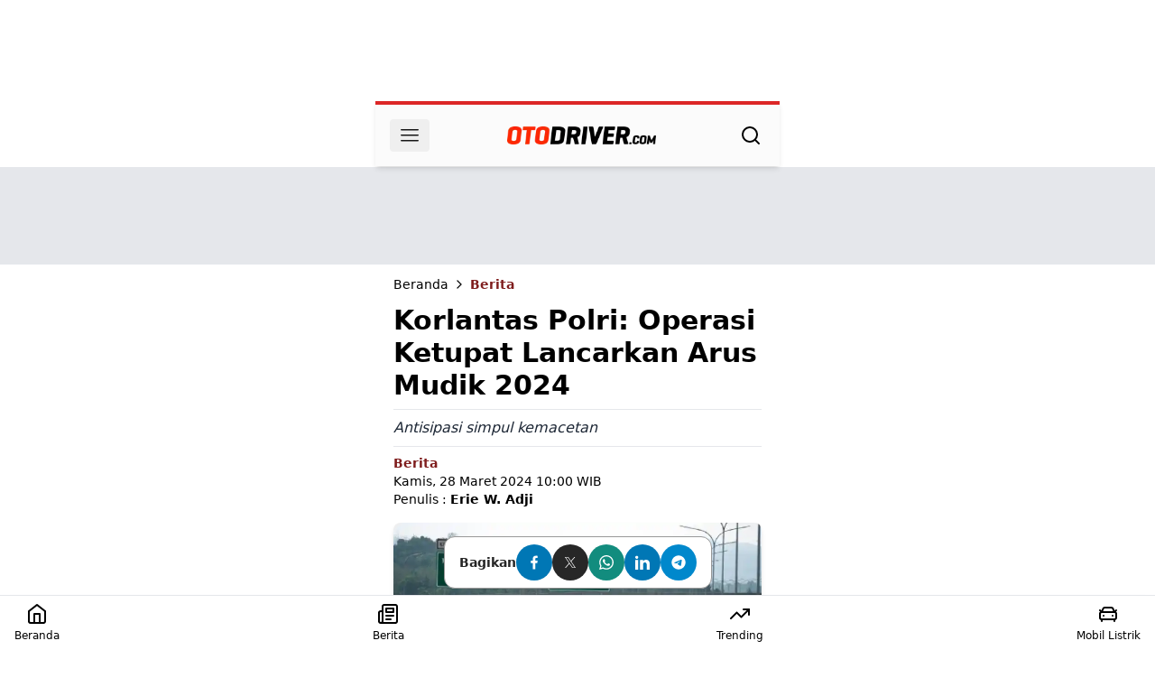

--- FILE ---
content_type: text/html; charset=UTF-8
request_url: https://otodriver.com/amp/berita/2024/korlantas-polri-operasi-ketupat-lancarkan-arus-mudik-2024-kordeajd024
body_size: 21420
content:
<!doctype html><html amp lang="id" class="scroll-smooth"><head><meta name="viewport" content="width=device-width, initial-scale=1.0"><link rel="alternate" type="application/atom+xml" title="News" href="https://otodriver.com/rss/news"><link rel="alternate" type="application/atom+xml" title="RSS web-stories" href="https://otodriver.com/rss/news/web-stories"><link rel="alternate" type="application/atom+xml" title="RSS berita" href="https://otodriver.com/rss/news/berita"><link rel="alternate" type="application/atom+xml" title="RSS daftar-harga" href="https://otodriver.com/rss/news/daftar-harga"><link rel="alternate" type="application/atom+xml" title="RSS mobil-listrik" href="https://otodriver.com/rss/news/mobil-listrik"><link rel="alternate" type="application/atom+xml" title="RSS tips" href="https://otodriver.com/rss/news/tips"><link rel="alternate" type="application/atom+xml" title="RSS first-drive" href="https://otodriver.com/rss/news/first-drive"><link rel="alternate" type="application/atom+xml" title="RSS Komparasi" href="https://otodriver.com/rss/news/komparasi"><link rel="alternate" type="application/atom+xml" title="RSS used-car" href="https://otodriver.com/rss/news/used-car"><link rel="alternate" type="application/atom+xml" title="RSS crash-test" href="https://otodriver.com/rss/news/crash-test"><link rel="alternate" type="application/atom+xml" title="RSS mobility" href="https://otodriver.com/rss/news/mobility"><link rel="alternate" type="application/atom+xml" title="RSS pickup" href="https://otodriver.com/rss/news/pickup"><link rel="alternate" type="application/atom+xml" title="RSS truck" href="https://otodriver.com/rss/news/truck"><link rel="alternate" type="application/atom+xml" title="RSS van" href="https://otodriver.com/rss/news/van"><link rel="alternate" type="application/atom+xml" title="RSS bus" href="https://otodriver.com/rss/news/bus"><script async src="https://cdn.ampproject.org/v0.js"></script><script async custom-element="amp-sidebar" src="https://cdn.ampproject.org/v0/amp-sidebar-1.0.js"></script><script async custom-element="amp-analytics" src="https://cdn.ampproject.org/v0/amp-analytics-0.1.js"></script><script async custom-element="amp-ad" src="https://cdn.ampproject.org/v0/amp-ad-0.1.js"></script><script async custom-element="amp-install-serviceworker"
            src="https://cdn.ampproject.org/v0/amp-install-serviceworker-0.1.js"></script><style amp-custom>
            *,:before,:after{--tw-border-spacing-x: 0;--tw-border-spacing-y: 0;--tw-translate-x: 0;--tw-translate-y: 0;--tw-rotate: 0;--tw-skew-x: 0;--tw-skew-y: 0;--tw-scale-x: 1;--tw-scale-y: 1;--tw-pan-x: ;--tw-pan-y: ;--tw-pinch-zoom: ;--tw-scroll-snap-strictness: proximity;--tw-gradient-from-position: ;--tw-gradient-via-position: ;--tw-gradient-to-position: ;--tw-ordinal: ;--tw-slashed-zero: ;--tw-numeric-figure: ;--tw-numeric-spacing: ;--tw-numeric-fraction: ;--tw-ring-inset: ;--tw-ring-offset-width: 0px;--tw-ring-offset-color: #fff;--tw-ring-color: rgb(59 130 246 / .5);--tw-ring-offset-shadow: 0 0 #0000;--tw-ring-shadow: 0 0 #0000;--tw-shadow: 0 0 #0000;--tw-shadow-colored: 0 0 #0000;--tw-blur: ;--tw-brightness: ;--tw-contrast: ;--tw-grayscale: ;--tw-hue-rotate: ;--tw-invert: ;--tw-saturate: ;--tw-sepia: ;--tw-drop-shadow: ;--tw-backdrop-blur: ;--tw-backdrop-brightness: ;--tw-backdrop-contrast: ;--tw-backdrop-grayscale: ;--tw-backdrop-hue-rotate: ;--tw-backdrop-invert: ;--tw-backdrop-opacity: ;--tw-backdrop-saturate: ;--tw-backdrop-sepia: ;--tw-contain-size: ;--tw-contain-layout: ;--tw-contain-paint: ;--tw-contain-style: }::backdrop{--tw-border-spacing-x: 0;--tw-border-spacing-y: 0;--tw-translate-x: 0;--tw-translate-y: 0;--tw-rotate: 0;--tw-skew-x: 0;--tw-skew-y: 0;--tw-scale-x: 1;--tw-scale-y: 1;--tw-pan-x: ;--tw-pan-y: ;--tw-pinch-zoom: ;--tw-scroll-snap-strictness: proximity;--tw-gradient-from-position: ;--tw-gradient-via-position: ;--tw-gradient-to-position: ;--tw-ordinal: ;--tw-slashed-zero: ;--tw-numeric-figure: ;--tw-numeric-spacing: ;--tw-numeric-fraction: ;--tw-ring-inset: ;--tw-ring-offset-width: 0px;--tw-ring-offset-color: #fff;--tw-ring-color: rgb(59 130 246 / .5);--tw-ring-offset-shadow: 0 0 #0000;--tw-ring-shadow: 0 0 #0000;--tw-shadow: 0 0 #0000;--tw-shadow-colored: 0 0 #0000;--tw-blur: ;--tw-brightness: ;--tw-contrast: ;--tw-grayscale: ;--tw-hue-rotate: ;--tw-invert: ;--tw-saturate: ;--tw-sepia: ;--tw-drop-shadow: ;--tw-backdrop-blur: ;--tw-backdrop-brightness: ;--tw-backdrop-contrast: ;--tw-backdrop-grayscale: ;--tw-backdrop-hue-rotate: ;--tw-backdrop-invert: ;--tw-backdrop-opacity: ;--tw-backdrop-saturate: ;--tw-backdrop-sepia: ;--tw-contain-size: ;--tw-contain-layout: ;--tw-contain-paint: ;--tw-contain-style: }*,:before,:after{box-sizing:border-box;border-width:0;border-style:solid;border-color:#e5e7eb}:before,:after{--tw-content: ""}html,:host{line-height:1.5;-webkit-text-size-adjust:100%;-moz-tab-size:4;-o-tab-size:4;tab-size:4;font-family:ui-sans-serif,system-ui,sans-serif,"Apple Color Emoji","Segoe UI Emoji",Segoe UI Symbol,"Noto Color Emoji";font-feature-settings:normal;font-variation-settings:normal;-webkit-tap-highlight-color:transparent}body{margin:0;line-height:inherit}hr{height:0;color:inherit;border-top-width:1px}abbr:where([title]){-webkit-text-decoration:underline dotted;text-decoration:underline dotted}h1,h2,h3,h4,h5,h6{font-size:inherit;font-weight:inherit}a{color:inherit;text-decoration:inherit}b,strong{font-weight:bolder}code,kbd,samp,pre{font-family:ui-monospace,SFMono-Regular,Menlo,Monaco,Consolas,Liberation Mono,Courier New,monospace;font-feature-settings:normal;font-variation-settings:normal;font-size:1em}small{font-size:80%}sub,sup{font-size:75%;line-height:0;position:relative;vertical-align:baseline}sub{bottom:-.25em}sup{top:-.5em}table{text-indent:0;border-color:inherit;border-collapse:collapse}button,input,optgroup,select,textarea{font-family:inherit;font-feature-settings:inherit;font-variation-settings:inherit;font-size:100%;font-weight:inherit;line-height:inherit;letter-spacing:inherit;color:inherit;margin:0;padding:0}button,select{text-transform:none}button,input:where([type=button]),input:where([type=reset]),input:where([type=submit]){-webkit-appearance:button;background-color:transparent;background-image:none}:-moz-focusring{outline:auto}:-moz-ui-invalid{box-shadow:none}progress{vertical-align:baseline}::-webkit-inner-spin-button,::-webkit-outer-spin-button{height:auto}[type=search]{-webkit-appearance:textfield;outline-offset:-2px}::-webkit-search-decoration{-webkit-appearance:none}::-webkit-file-upload-button{-webkit-appearance:button;font:inherit}summary{display:list-item}blockquote,dl,dd,h1,h2,h3,h4,h5,h6,hr,figure,p,pre{margin:0}fieldset{margin:0;padding:0}legend{padding:0}ol,ul,menu{list-style:none;margin:0;padding:0}dialog{padding:0}textarea{resize:vertical}input::-moz-placeholder,textarea::-moz-placeholder{opacity:1;color:#9ca3af}input::placeholder,textarea::placeholder{opacity:1;color:#9ca3af}button,[role=button]{cursor:pointer}:disabled{cursor:default}img,svg,video,canvas,audio,iframe,embed,object{display:block;vertical-align:middle}img,video{max-width:100%;height:auto}[hidden]:where(:not([hidden=until-found])){display:none}.container{width:100%}@media (min-width: 640px){.container{max-width:640px}}@media (min-width: 768px){.container{max-width:768px}}@media (min-width: 1024px){.container{max-width:1024px}}@media (min-width: 1280px){.container{max-width:1280px}}@media (min-width: 1536px){.container{max-width:1536px}}.pointer-events-none{pointer-events:none}.visible{visibility:visible}.fixed{position:fixed}.\!absolute{position:absolute}.absolute{position:absolute}.relative{position:relative}.sticky{position:sticky}.inset-0{top:0;right:0;bottom:0;left:0}.inset-y-0{top:0;bottom:0}.bottom-0{bottom:0}.bottom-2{bottom:.5rem}.bottom-2\.5{bottom:.625rem}.end-2\.5{inset-inline-end:.625rem}.left-0{left:0}.left-2{left:.5rem}.right-0{right:0}.start-0{inset-inline-start:0px}.top-0{top:0}.z-10{z-index:10}.z-50{z-index:50}.col-span-1{grid-column:span 1 / span 1}.col-span-12{grid-column:span 12 / span 12}.col-span-3{grid-column:span 3 / span 3}.col-span-4{grid-column:span 4 / span 4}.col-span-6{grid-column:span 6 / span 6}.col-span-8{grid-column:span 8 / span 8}.col-span-9{grid-column:span 9 / span 9}.\!-m-px{margin:-1px}.m-0{margin:0}.m-auto{margin:auto}.mx-1{margin-left:.25rem;margin-right:.25rem}.mx-2{margin-left:.5rem;margin-right:.5rem}.mx-auto{margin-left:auto;margin-right:auto}.my-1{margin-top:.25rem;margin-bottom:.25rem}.my-2{margin-top:.5rem;margin-bottom:.5rem}.my-3{margin-top:.75rem;margin-bottom:.75rem}.my-4{margin-top:1rem;margin-bottom:1rem}.my-5{margin-top:1.25rem;margin-bottom:1.25rem}.my-7{margin-top:1.75rem;margin-bottom:1.75rem}.mb-0{margin-bottom:0}.mb-1{margin-bottom:.25rem}.mb-2{margin-bottom:.5rem}.mb-2\.5{margin-bottom:.625rem}.mb-3{margin-bottom:.75rem}.mb-4{margin-bottom:1rem}.mb-5{margin-bottom:1.25rem}.mb-8{margin-bottom:2rem}.ml-0\.5{margin-left:.125rem}.ml-1{margin-left:.25rem}.ml-2{margin-left:.5rem}.ml-auto{margin-left:auto}.mr-2{margin-right:.5rem}.mr-3{margin-right:.75rem}.mr-4{margin-right:1rem}.mr-9{margin-right:2.25rem}.mt-1{margin-top:.25rem}.mt-2{margin-top:.5rem}.mt-3{margin-top:.75rem}.mt-4{margin-top:1rem}.mt-5{margin-top:1.25rem}.mt-px{margin-top:1px}.box-content{box-sizing:content-box}.line-clamp-3{overflow:hidden;display:-webkit-box;-webkit-box-orient:vertical;-webkit-line-clamp:3}.line-clamp-6{overflow:hidden;display:-webkit-box;-webkit-box-orient:vertical;-webkit-line-clamp:6}.block{display:block}.inline-block{display:inline-block}.flex{display:flex}.inline-flex{display:inline-flex}.grid{display:grid}.contents{display:contents}.hidden{display:none}.aspect-\[9\/16\]{aspect-ratio:9/16}.\!h-px{height:1px}.h-0\.5{height:.125rem}.h-10{height:2.5rem}.h-20{height:5rem}.h-4{height:1rem}.h-5{height:1.25rem}.h-6{height:1.5rem}.h-8{height:2rem}.h-\[101px\]{height:101px}.h-\[153px\]{height:153px}.h-\[36px\]{height:36px}.h-\[80px\]{height:80px}.h-auto{height:auto}.h-full{height:100%}.h-px{height:1px}.min-h-screen{min-height:100vh}.\!w-px{width:1px}.w-4{width:1rem}.w-40{width:10rem}.w-5{width:1.25rem}.w-6{width:1.5rem}.w-8{width:2rem}.w-\[1em\]{width:1em}.w-\[272px\]{width:272px}.w-\[300px\]{width:300px}.w-\[36px\]{width:36px}.w-\[80px\]{width:80px}.w-full{width:100%}.max-w-\[130px\]{max-width:130px}.max-w-\[180px\]{max-width:180px}.max-w-full{max-width:100%}.max-w-md{max-width:28rem}.max-w-sm{max-width:24rem}.flex-1{flex:1 1 0%}.flex-grow{flex-grow:1}.transform{transform:translate(var(--tw-translate-x),var(--tw-translate-y)) rotate(var(--tw-rotate)) skew(var(--tw-skew-x)) skewY(var(--tw-skew-y)) scaleX(var(--tw-scale-x)) scaleY(var(--tw-scale-y))}@keyframes ping{75%,to{transform:scale(2);opacity:0}}.animate-ping{animation:ping 1s cubic-bezier(0,0,.2,1) infinite}@keyframes spin{to{transform:rotate(360deg)}}.animate-spin{animation:spin 1s linear infinite}.cursor-not-allowed{cursor:not-allowed}.cursor-pointer{cursor:pointer}.list-none{list-style-type:none}.columns-2{-moz-columns:2;columns:2}.grid-cols-1{grid-template-columns:repeat(1,minmax(0,1fr))}.grid-cols-12{grid-template-columns:repeat(12,minmax(0,1fr))}.grid-cols-2{grid-template-columns:repeat(2,minmax(0,1fr))}.flex-row{flex-direction:row}.flex-col{flex-direction:column}.flex-wrap{flex-wrap:wrap}.content-center{align-content:center}.content-between{align-content:space-between}.items-center{align-items:center}.justify-end{justify-content:flex-end}.justify-center{justify-content:center}.justify-between{justify-content:space-between}.gap-1{gap:.25rem}.gap-2{gap:.5rem}.gap-3{gap:.75rem}.gap-4{gap:1rem}.space-x-2>:not([hidden])~:not([hidden]){--tw-space-x-reverse: 0;margin-right:calc(.5rem * var(--tw-space-x-reverse));margin-left:calc(.5rem * calc(1 - var(--tw-space-x-reverse)))}.\!overflow-hidden{overflow:hidden}.overflow-hidden{overflow:hidden}.overflow-visible{overflow:visible}.overflow-y-auto{overflow-y:auto}.overflow-y-scroll{overflow-y:scroll}.scroll-smooth{scroll-behavior:smooth}.truncate{overflow:hidden;text-overflow:ellipsis;white-space:nowrap}.\!whitespace-nowrap{white-space:nowrap}.whitespace-nowrap{white-space:nowrap}.rounded{border-radius:.25rem}.rounded-\[5px\]{border-radius:5px}.rounded-full{border-radius:9999px}.rounded-lg{border-radius:.5rem}.rounded-md{border-radius:.375rem}.rounded-none{border-radius:0}.rounded-xl{border-radius:.75rem}.\!border-0{border-width:0px}.border{border-width:1px}.border-4{border-width:4px}.border-y{border-top-width:1px;border-bottom-width:1px}.border-b{border-bottom-width:1px}.border-b-2{border-bottom-width:2px}.border-l-4{border-left-width:4px}.border-t{border-top-width:1px}.border-t-0{border-top-width:0px}.border-t-4{border-top-width:4px}.border-solid{border-style:solid}.border-dashed{border-style:dashed}.border-none{border-style:none}.border-current{border-color:currentColor}.border-gray-200{--tw-border-opacity: 1;border-color:rgb(229 231 235 / var(--tw-border-opacity, 1))}.border-gray-300{--tw-border-opacity: 1;border-color:rgb(209 213 219 / var(--tw-border-opacity, 1))}.border-gray-400{--tw-border-opacity: 1;border-color:rgb(156 163 175 / var(--tw-border-opacity, 1))}.border-gray-500{--tw-border-opacity: 1;border-color:rgb(107 114 128 / var(--tw-border-opacity, 1))}.border-red-400{--tw-border-opacity: 1;border-color:rgb(248 113 113 / var(--tw-border-opacity, 1))}.border-red-500{--tw-border-opacity: 1;border-color:rgb(239 68 68 / var(--tw-border-opacity, 1))}.border-red-600{--tw-border-opacity: 1;border-color:rgb(220 38 38 / var(--tw-border-opacity, 1))}.border-red-700{--tw-border-opacity: 1;border-color:rgb(185 28 28 / var(--tw-border-opacity, 1))}.border-b-neutral-300{--tw-border-opacity: 1;border-bottom-color:rgb(212 212 212 / var(--tw-border-opacity, 1))}.border-r-transparent{border-right-color:transparent}.bg-\[\#FBFBFB\]{--tw-bg-opacity: 1;background-color:rgb(251 251 251 / var(--tw-bg-opacity, 1))}.bg-blue-500{--tw-bg-opacity: 1;background-color:rgb(59 130 246 / var(--tw-bg-opacity, 1))}.bg-gray-100{--tw-bg-opacity: 1;background-color:rgb(243 244 246 / var(--tw-bg-opacity, 1))}.bg-gray-200{--tw-bg-opacity: 1;background-color:rgb(229 231 235 / var(--tw-bg-opacity, 1))}.bg-neutral-100{--tw-bg-opacity: 1;background-color:rgb(245 245 245 / var(--tw-bg-opacity, 1))}.bg-neutral-200{--tw-bg-opacity: 1;background-color:rgb(229 229 229 / var(--tw-bg-opacity, 1))}.bg-neutral-300{--tw-bg-opacity: 1;background-color:rgb(212 212 212 / var(--tw-bg-opacity, 1))}.bg-red-500{--tw-bg-opacity: 1;background-color:rgb(239 68 68 / var(--tw-bg-opacity, 1))}.bg-red-700{--tw-bg-opacity: 1;background-color:rgb(185 28 28 / var(--tw-bg-opacity, 1))}.bg-slate-200{--tw-bg-opacity: 1;background-color:rgb(226 232 240 / var(--tw-bg-opacity, 1))}.bg-transparent{background-color:transparent}.bg-white{--tw-bg-opacity: 1;background-color:rgb(255 255 255 / var(--tw-bg-opacity, 1))}.bg-gradient-to-r{background-image:linear-gradient(to right,var(--tw-gradient-stops))}.bg-gradient-to-t{background-image:linear-gradient(to top,var(--tw-gradient-stops))}.from-black\/80{--tw-gradient-from: rgb(0 0 0 / .8) var(--tw-gradient-from-position);--tw-gradient-to: rgb(0 0 0 / 0) var(--tw-gradient-to-position);--tw-gradient-stops: var(--tw-gradient-from), var(--tw-gradient-to)}.from-red-500{--tw-gradient-from: #ef4444 var(--tw-gradient-from-position);--tw-gradient-to: rgb(239 68 68 / 0) var(--tw-gradient-to-position);--tw-gradient-stops: var(--tw-gradient-from), var(--tw-gradient-to)}.from-red-900{--tw-gradient-from: #7f1d1d var(--tw-gradient-from-position);--tw-gradient-to: rgb(127 29 29 / 0) var(--tw-gradient-to-position);--tw-gradient-stops: var(--tw-gradient-from), var(--tw-gradient-to)}.from-transparent{--tw-gradient-from: transparent var(--tw-gradient-from-position);--tw-gradient-to: rgb(0 0 0 / 0) var(--tw-gradient-to-position);--tw-gradient-stops: var(--tw-gradient-from), var(--tw-gradient-to)}.via-neutral-500{--tw-gradient-to: rgb(115 115 115 / 0) var(--tw-gradient-to-position);--tw-gradient-stops: var(--tw-gradient-from), #737373 var(--tw-gradient-via-position), var(--tw-gradient-to)}.via-orange-500{--tw-gradient-to: rgb(249 115 22 / 0) var(--tw-gradient-to-position);--tw-gradient-stops: var(--tw-gradient-from), #f97316 var(--tw-gradient-via-position), var(--tw-gradient-to)}.to-gray-900{--tw-gradient-to: #111827 var(--tw-gradient-to-position)}.to-transparent{--tw-gradient-to: transparent var(--tw-gradient-to-position)}.bg-clip-text{-webkit-background-clip:text;background-clip:text}.fill-current{fill:currentColor}.fill-red-600{fill:#dc2626}.stroke-gray-400{stroke:#9ca3af}.stroke-red-500{stroke:#ef4444}.stroke-red-600{stroke:#dc2626}.object-cover{-o-object-fit:cover;object-fit:cover}.object-center{-o-object-position:center;object-position:center}.\!p-0{padding:0}.p-0{padding:0}.p-1{padding:.25rem}.p-2{padding:.5rem}.p-3{padding:.75rem}.p-4{padding:1rem}.p-\[4px\]{padding:4px}.px-0{padding-left:0;padding-right:0}.px-1{padding-left:.25rem;padding-right:.25rem}.px-2{padding-left:.5rem;padding-right:.5rem}.px-3{padding-left:.75rem;padding-right:.75rem}.px-4{padding-left:1rem;padding-right:1rem}.px-5{padding-left:1.25rem;padding-right:1.25rem}.px-\[0\.2rem\]{padding-left:.2rem;padding-right:.2rem}.py-1{padding-top:.25rem;padding-bottom:.25rem}.py-2{padding-top:.5rem;padding-bottom:.5rem}.py-3{padding-top:.75rem;padding-bottom:.75rem}.py-4{padding-top:1rem;padding-bottom:1rem}.pb-1{padding-bottom:.25rem}.pb-3{padding-bottom:.75rem}.pl-10{padding-left:2.5rem}.pl-2{padding-left:.5rem}.pl-4{padding-left:1rem}.pl-8{padding-left:2rem}.pr-6{padding-right:1.5rem}.pt-2{padding-top:.5rem}.text-left{text-align:left}.text-center{text-align:center}.text-right{text-align:right}.text-end{text-align:end}.align-middle{vertical-align:middle}.align-\[-0\.125em\]{vertical-align:-.125em}.text-2xl{font-size:1.5rem;line-height:2rem}.text-3xl{font-size:1.875rem;line-height:2.25rem}.text-\[0\.875rem\]{font-size:.875rem}.text-base{font-size:1rem;line-height:1.5rem}.text-lg{font-size:1.125rem;line-height:1.75rem}.text-sm{font-size:.875rem;line-height:1.25rem}.text-xl{font-size:1.25rem;line-height:1.75rem}.text-xs{font-size:.75rem;line-height:1rem}.font-bold{font-weight:700}.font-medium{font-weight:500}.font-normal{font-weight:400}.font-semibold{font-weight:600}.uppercase{text-transform:uppercase}.italic{font-style:italic}.leading-5{line-height:1.25rem}.leading-none{line-height:1}.leading-normal{line-height:1.5}.leading-tight{line-height:1.25}.text-black{--tw-text-opacity: 1;color:rgb(0 0 0 / var(--tw-text-opacity, 1))}.text-blue-600{--tw-text-opacity: 1;color:rgb(37 99 235 / var(--tw-text-opacity, 1))}.text-gray-500{--tw-text-opacity: 1;color:rgb(107 114 128 / var(--tw-text-opacity, 1))}.text-gray-600{--tw-text-opacity: 1;color:rgb(75 85 99 / var(--tw-text-opacity, 1))}.text-gray-800{--tw-text-opacity: 1;color:rgb(31 41 55 / var(--tw-text-opacity, 1))}.text-neutral-500{--tw-text-opacity: 1;color:rgb(115 115 115 / var(--tw-text-opacity, 1))}.text-neutral-600{--tw-text-opacity: 1;color:rgb(82 82 82 / var(--tw-text-opacity, 1))}.text-neutral-600\/70{color:#525252b3}.text-neutral-600\/80{color:#525252cc}.text-neutral-700{--tw-text-opacity: 1;color:rgb(64 64 64 / var(--tw-text-opacity, 1))}.text-neutral-800{--tw-text-opacity: 1;color:rgb(38 38 38 / var(--tw-text-opacity, 1))}.text-neutral-900{--tw-text-opacity: 1;color:rgb(23 23 23 / var(--tw-text-opacity, 1))}.text-red-500{--tw-text-opacity: 1;color:rgb(239 68 68 / var(--tw-text-opacity, 1))}.text-red-600{--tw-text-opacity: 1;color:rgb(220 38 38 / var(--tw-text-opacity, 1))}.text-red-700{--tw-text-opacity: 1;color:rgb(185 28 28 / var(--tw-text-opacity, 1))}.text-red-800{--tw-text-opacity: 1;color:rgb(153 27 27 / var(--tw-text-opacity, 1))}.text-red-900{--tw-text-opacity: 1;color:rgb(127 29 29 / var(--tw-text-opacity, 1))}.text-slate-700{--tw-text-opacity: 1;color:rgb(51 65 85 / var(--tw-text-opacity, 1))}.text-transparent{color:transparent}.text-white{--tw-text-opacity: 1;color:rgb(255 255 255 / var(--tw-text-opacity, 1))}.placeholder-gray-400::-moz-placeholder{--tw-placeholder-opacity: 1;color:rgb(156 163 175 / var(--tw-placeholder-opacity, 1))}.placeholder-gray-400::placeholder{--tw-placeholder-opacity: 1;color:rgb(156 163 175 / var(--tw-placeholder-opacity, 1))}.opacity-100{opacity:1}.opacity-25{opacity:.25}.opacity-50{opacity:.5}.opacity-80{opacity:.8}.shadow{--tw-shadow: 0 1px 3px 0 rgb(0 0 0 / .1), 0 1px 2px -1px rgb(0 0 0 / .1);--tw-shadow-colored: 0 1px 3px 0 var(--tw-shadow-color), 0 1px 2px -1px var(--tw-shadow-color);box-shadow:var(--tw-ring-offset-shadow, 0 0 #0000),var(--tw-ring-shadow, 0 0 #0000),var(--tw-shadow)}.shadow-lg{--tw-shadow: 0 10px 15px -3px rgb(0 0 0 / .1), 0 4px 6px -4px rgb(0 0 0 / .1);--tw-shadow-colored: 0 10px 15px -3px var(--tw-shadow-color), 0 4px 6px -4px var(--tw-shadow-color);box-shadow:var(--tw-ring-offset-shadow, 0 0 #0000),var(--tw-ring-shadow, 0 0 #0000),var(--tw-shadow)}.shadow-md{--tw-shadow: 0 4px 6px -1px rgb(0 0 0 / .1), 0 2px 4px -2px rgb(0 0 0 / .1);--tw-shadow-colored: 0 4px 6px -1px var(--tw-shadow-color), 0 2px 4px -2px var(--tw-shadow-color);box-shadow:var(--tw-ring-offset-shadow, 0 0 #0000),var(--tw-ring-shadow, 0 0 #0000),var(--tw-shadow)}.outline-none{outline:2px solid transparent;outline-offset:2px}.ring-gray-300{--tw-ring-opacity: 1;--tw-ring-color: rgb(209 213 219 / var(--tw-ring-opacity, 1))}.blur-lg{--tw-blur: blur(16px);filter:var(--tw-blur) var(--tw-brightness) var(--tw-contrast) var(--tw-grayscale) var(--tw-hue-rotate) var(--tw-invert) var(--tw-saturate) var(--tw-sepia) var(--tw-drop-shadow)}.transition{transition-property:color,background-color,border-color,text-decoration-color,fill,stroke,opacity,box-shadow,transform,filter,-webkit-backdrop-filter;transition-property:color,background-color,border-color,text-decoration-color,fill,stroke,opacity,box-shadow,transform,filter,backdrop-filter;transition-property:color,background-color,border-color,text-decoration-color,fill,stroke,opacity,box-shadow,transform,filter,backdrop-filter,-webkit-backdrop-filter;transition-timing-function:cubic-bezier(.4,0,.2,1);transition-duration:.15s}.duration-150{transition-duration:.15s}.duration-300{transition-duration:.3s}.ease-in-out{transition-timing-function:cubic-bezier(.4,0,.2,1)}.ease-linear{transition-timing-function:linear}.\!\[clip\:rect\(0\,0\,0\,0\)\]{clip:rect(0,0,0,0)}.content p{font-size:1.125rem;line-height:1.8;margin-bottom:1.333em}article p{margin-bottom:1.3em;line-height:1.5;font-size:1,125rem}article a{color:#b91c1c;font-weight:700;text-decoration:underline}article figure{margin-bottom:1.3em;width:100%;display:inline-block}.container-icon{gap:1rem}.image-thumbnail{display:inline}.image-thumbnail .text-caption{font-size:.88rem;line-height:1.25rem;color:#444343}.button-share-float{bottom:4rem;background-color:#fff;border-width:1px;border-color:#999}.before\:border-r-gray-500:before{content:var(--tw-content);--tw-border-opacity: 1;border-right-color:rgb(107 114 128 / var(--tw-border-opacity, 1))}.hover\:scale-105:hover{--tw-scale-x: 1.05;--tw-scale-y: 1.05;transform:translate(var(--tw-translate-x),var(--tw-translate-y)) rotate(var(--tw-rotate)) skew(var(--tw-skew-x)) skewY(var(--tw-skew-y)) scaleX(var(--tw-scale-x)) scaleY(var(--tw-scale-y))}.hover\:border-gray-500:hover{--tw-border-opacity: 1;border-color:rgb(107 114 128 / var(--tw-border-opacity, 1))}.hover\:bg-gray-200:hover{--tw-bg-opacity: 1;background-color:rgb(229 231 235 / var(--tw-bg-opacity, 1))}.hover\:bg-gray-300:hover{--tw-bg-opacity: 1;background-color:rgb(209 213 219 / var(--tw-bg-opacity, 1))}.hover\:bg-red-500:hover{--tw-bg-opacity: 1;background-color:rgb(239 68 68 / var(--tw-bg-opacity, 1))}.hover\:bg-red-700:hover{--tw-bg-opacity: 1;background-color:rgb(185 28 28 / var(--tw-bg-opacity, 1))}.hover\:bg-slate-300:hover{--tw-bg-opacity: 1;background-color:rgb(203 213 225 / var(--tw-bg-opacity, 1))}.hover\:bg-slate-50:hover{--tw-bg-opacity: 1;background-color:rgb(248 250 252 / var(--tw-bg-opacity, 1))}.hover\:text-inherit:hover{color:inherit}.hover\:text-neutral-900:hover{--tw-text-opacity: 1;color:rgb(23 23 23 / var(--tw-text-opacity, 1))}.hover\:text-red-500:hover{--tw-text-opacity: 1;color:rgb(239 68 68 / var(--tw-text-opacity, 1))}.hover\:text-slate-800:hover{--tw-text-opacity: 1;color:rgb(30 41 59 / var(--tw-text-opacity, 1))}.hover\:no-underline:hover{text-decoration-line:none}.hover\:opacity-75:hover{opacity:.75}.hover\:outline-none:hover{outline:2px solid transparent;outline-offset:2px}.focus\:border-blue-300:focus{--tw-border-opacity: 1;border-color:rgb(147 197 253 / var(--tw-border-opacity, 1))}.focus\:border-gray-500:focus{--tw-border-opacity: 1;border-color:rgb(107 114 128 / var(--tw-border-opacity, 1))}.focus\:border-red-500:focus{--tw-border-opacity: 1;border-color:rgb(239 68 68 / var(--tw-border-opacity, 1))}.focus\:bg-slate-50:focus{--tw-bg-opacity: 1;background-color:rgb(248 250 252 / var(--tw-bg-opacity, 1))}.focus\:text-inherit:focus{color:inherit}.focus\:text-neutral-900:focus{--tw-text-opacity: 1;color:rgb(23 23 23 / var(--tw-text-opacity, 1))}.focus\:opacity-100:focus{opacity:1}.focus\:shadow-none:focus{--tw-shadow: 0 0 #0000;--tw-shadow-colored: 0 0 #0000;box-shadow:var(--tw-ring-offset-shadow, 0 0 #0000),var(--tw-ring-shadow, 0 0 #0000),var(--tw-shadow)}.focus\:outline-none:focus{outline:2px solid transparent;outline-offset:2px}.focus\:ring:focus{--tw-ring-offset-shadow: var(--tw-ring-inset) 0 0 0 var(--tw-ring-offset-width) var(--tw-ring-offset-color);--tw-ring-shadow: var(--tw-ring-inset) 0 0 0 calc(3px + var(--tw-ring-offset-width)) var(--tw-ring-color);box-shadow:var(--tw-ring-offset-shadow),var(--tw-ring-shadow),var(--tw-shadow, 0 0 #0000)}.focus\:ring-2:focus{--tw-ring-offset-shadow: var(--tw-ring-inset) 0 0 0 var(--tw-ring-offset-width) var(--tw-ring-offset-color);--tw-ring-shadow: var(--tw-ring-inset) 0 0 0 calc(2px + var(--tw-ring-offset-width)) var(--tw-ring-color);box-shadow:var(--tw-ring-offset-shadow),var(--tw-ring-shadow),var(--tw-shadow, 0 0 #0000)}.focus\:ring-red-500:focus{--tw-ring-opacity: 1;--tw-ring-color: rgb(239 68 68 / var(--tw-ring-opacity, 1))}.active\:border-gray-500:active{--tw-border-opacity: 1;border-color:rgb(107 114 128 / var(--tw-border-opacity, 1))}.active\:bg-gray-100:active{--tw-bg-opacity: 1;background-color:rgb(243 244 246 / var(--tw-bg-opacity, 1))}.active\:bg-slate-50:active{--tw-bg-opacity: 1;background-color:rgb(248 250 252 / var(--tw-bg-opacity, 1))}.active\:text-gray-700:active{--tw-text-opacity: 1;color:rgb(55 65 81 / var(--tw-text-opacity, 1))}.active\:text-inherit:active{color:inherit}.active\:outline-none:active{outline:2px solid transparent;outline-offset:2px}.disabled\:pointer-events-none:disabled{pointer-events:none}.disabled\:select-none:disabled{-webkit-user-select:none;-moz-user-select:none;user-select:none}.disabled\:opacity-25:disabled{opacity:.25}.peer:checked~.peer-checked\:font-semibold{font-weight:600}.peer:checked~.peer-checked\:text-blue-600{--tw-text-opacity: 1;color:rgb(37 99 235 / var(--tw-text-opacity, 1))}.data-\[te-sidenav-state-active\]\:text-inherit[data-te-sidenav-state-active]{color:inherit}.data-\[te-sidenav-state-focus\]\:outline-none[data-te-sidenav-state-focus]{outline:2px solid transparent;outline-offset:2px}@media (prefers-reduced-motion: reduce){@keyframes spin{to{transform:rotate(360deg)}}.motion-reduce\:animate-\[spin_1\.5s_linear_infinite\]{animation:spin 1.5s linear infinite}.motion-reduce\:transition-none{transition-property:none}}.dark\:border-gray-400:is(.dark *){--tw-border-opacity: 1;border-color:rgb(156 163 175 / var(--tw-border-opacity, 1))}.dark\:border-gray-600:is(.dark *){--tw-border-opacity: 1;border-color:rgb(75 85 99 / var(--tw-border-opacity, 1))}.dark\:border-red-300:is(.dark *){--tw-border-opacity: 1;border-color:rgb(252 165 165 / var(--tw-border-opacity, 1))}.dark\:border-red-500:is(.dark *){--tw-border-opacity: 1;border-color:rgb(239 68 68 / var(--tw-border-opacity, 1))}.dark\:border-slate-400:is(.dark *){--tw-border-opacity: 1;border-color:rgb(148 163 184 / var(--tw-border-opacity, 1))}.dark\:border-white\/10:is(.dark *){border-color:#ffffff1a}.dark\:border-b-neutral-600:is(.dark *){--tw-border-opacity: 1;border-bottom-color:rgb(82 82 82 / var(--tw-border-opacity, 1))}.dark\:border-t-slate-500:is(.dark *){--tw-border-opacity: 1;border-top-color:rgb(100 116 139 / var(--tw-border-opacity, 1))}.dark\:border-opacity-50:is(.dark *){--tw-border-opacity: .5}.dark\:bg-gray-500:is(.dark *){--tw-bg-opacity: 1;background-color:rgb(107 114 128 / var(--tw-bg-opacity, 1))}.dark\:bg-gray-700:is(.dark *){--tw-bg-opacity: 1;background-color:rgb(55 65 81 / var(--tw-bg-opacity, 1))}.dark\:bg-neutral-600:is(.dark *){--tw-bg-opacity: 1;background-color:rgb(82 82 82 / var(--tw-bg-opacity, 1))}.dark\:bg-neutral-700:is(.dark *){--tw-bg-opacity: 1;background-color:rgb(64 64 64 / var(--tw-bg-opacity, 1))}.dark\:bg-neutral-800:is(.dark *){--tw-bg-opacity: 1;background-color:rgb(38 38 38 / var(--tw-bg-opacity, 1))}.dark\:bg-red-300:is(.dark *){--tw-bg-opacity: 1;background-color:rgb(252 165 165 / var(--tw-bg-opacity, 1))}.dark\:bg-slate-700:is(.dark *){--tw-bg-opacity: 1;background-color:rgb(51 65 85 / var(--tw-bg-opacity, 1))}.dark\:to-white:is(.dark *){--tw-gradient-to: #fff var(--tw-gradient-to-position)}.dark\:stroke-red-400:is(.dark *){stroke:#f87171}.dark\:text-blue-400:is(.dark *){--tw-text-opacity: 1;color:rgb(96 165 250 / var(--tw-text-opacity, 1))}.dark\:text-gray-200:is(.dark *){--tw-text-opacity: 1;color:rgb(229 231 235 / var(--tw-text-opacity, 1))}.dark\:text-gray-300:is(.dark *){--tw-text-opacity: 1;color:rgb(209 213 219 / var(--tw-text-opacity, 1))}.dark\:text-gray-400:is(.dark *){--tw-text-opacity: 1;color:rgb(156 163 175 / var(--tw-text-opacity, 1))}.dark\:text-neutral-100:is(.dark *){--tw-text-opacity: 1;color:rgb(245 245 245 / var(--tw-text-opacity, 1))}.dark\:text-neutral-100\/80:is(.dark *){color:#f5f5f5cc}.dark\:text-neutral-200:is(.dark *){--tw-text-opacity: 1;color:rgb(229 229 229 / var(--tw-text-opacity, 1))}.dark\:text-neutral-200\/70:is(.dark *){color:#e5e5e5b3}.dark\:text-neutral-300:is(.dark *){--tw-text-opacity: 1;color:rgb(212 212 212 / var(--tw-text-opacity, 1))}.dark\:text-neutral-400:is(.dark *){--tw-text-opacity: 1;color:rgb(163 163 163 / var(--tw-text-opacity, 1))}.dark\:text-neutral-600:is(.dark *){--tw-text-opacity: 1;color:rgb(82 82 82 / var(--tw-text-opacity, 1))}.dark\:text-neutral-800:is(.dark *){--tw-text-opacity: 1;color:rgb(38 38 38 / var(--tw-text-opacity, 1))}.dark\:text-orange-500:is(.dark *){--tw-text-opacity: 1;color:rgb(249 115 22 / var(--tw-text-opacity, 1))}.dark\:text-red-200:is(.dark *){--tw-text-opacity: 1;color:rgb(254 202 202 / var(--tw-text-opacity, 1))}.dark\:text-red-300:is(.dark *){--tw-text-opacity: 1;color:rgb(252 165 165 / var(--tw-text-opacity, 1))}.dark\:text-red-400:is(.dark *){--tw-text-opacity: 1;color:rgb(248 113 113 / var(--tw-text-opacity, 1))}.dark\:text-white:is(.dark *){--tw-text-opacity: 1;color:rgb(255 255 255 / var(--tw-text-opacity, 1))}.dark\:opacity-100:is(.dark *){opacity:1}.dark\:opacity-50:is(.dark *){opacity:.5}.dark\:ring-offset-gray-800:is(.dark *){--tw-ring-offset-color: #1f2937}.dark\:hover\:bg-white\/10:hover:is(.dark *){background-color:#ffffff1a}.hover\:dark\:bg-neutral-900:is(.dark *):hover{--tw-bg-opacity: 1;background-color:rgb(23 23 23 / var(--tw-bg-opacity, 1))}.dark\:hover\:text-red-100:hover:is(.dark *){--tw-text-opacity: 1;color:rgb(254 226 226 / var(--tw-text-opacity, 1))}.hover\:dark\:text-white:is(.dark *):hover{--tw-text-opacity: 1;color:rgb(255 255 255 / var(--tw-text-opacity, 1))}.dark\:focus\:bg-white\/10:focus:is(.dark *){background-color:#ffffff1a}.dark\:active\:bg-white\/10:active:is(.dark *){background-color:#ffffff1a}.peer:checked~.dark\:peer-checked\:text-blue-200:is(.dark *){--tw-text-opacity: 1;color:rgb(191 219 254 / var(--tw-text-opacity, 1))}@media (min-width: 640px){.sm\:max-w-\[200px\]{max-width:200px}.sm\:grid-cols-2{grid-template-columns:repeat(2,minmax(0,1fr))}.sm\:gap-3{gap:.75rem}}@media (min-width: 768px){.md\:max-w-\[240px\]{max-width:240px}.md\:grid-cols-2{grid-template-columns:repeat(2,minmax(0,1fr))}}@media (min-width: 1024px){.lg\:mb-0{margin-bottom:0}.lg\:mt-0{margin-top:0}}.\[\&\.disabled\]\:pointer-events-none.disabled{pointer-events:none}.\[\&\.disabled\]\:select-none.disabled{-webkit-user-select:none;-moz-user-select:none;user-select:none}.\[\&\.disabled\]\:opacity-25.disabled{opacity:.25}.\[\&\>img\:not\(\:first-child\)\]\:mt-3>img:not(:first-child){margin-top:.75rem}
         </style><link rel="preload" fetchpriority="high" as="image" href="https://otodriver.com/image/load/1600/900/gallery/tol-transjawa-20221195.jpg" type="image/webp"><link rel="preload" fetchpriority="high" as="image" href="https://otodriver.com/image/load/1200/675/gallery/tol-transjawa-20221195.jpg" media="(max-width: 1200px)" type="image/webp"><link rel="preload" fetchpriority="high" as="image" href="https://otodriver.com/image/load/800/450/gallery/tol-transjawa-20221195.jpg" media="(max-width: 800px)" type="image/webp"><link rel="preload" fetchpriority="high" as="image" href="https://otodriver.com/image/load/552/311/gallery/tol-transjawa-20221195.jpg" media="(max-width: 480px)" type="image/webp"><meta name="csrf-token" content="uohjMSP8vx0BhY0ikJ6aWpxL1aJ6iZdMgouLn3Pm"><meta name="copyright" content="otodriver" /><meta name="mobile-web-app-capable" content="yes" /><link rel="icon" href="https://otodriver.com/assets/images/250x0_icon.webp" /><meta property="og:site_name" content="otodriver" /><meta property="og:locale" content="id_ID" /><meta property="og:url" content="https://otodriver.com/amp/berita/2024/korlantas-polri-operasi-ketupat-lancarkan-arus-mudik-2024-kordeajd024" /><meta name="twitter:card" content="summary_large_image" /><meta name="twitter:site" content="@otodriver_" /><meta name="twitter:creator" content="@otodriver_" /><title>Korlantas Polri: Operasi Ketupat Lancarkan Arus Mudik 2024</title><meta property="og:title" content="Korlantas Polri: Operasi Ketupat Lancarkan Arus Mudik 2024" /><meta name="twitter:title" content="Korlantas Polri: Operasi Ketupat Lancarkan Arus Mudik 2024" /><meta name="embedx:title" content="Korlantas Polri: Operasi Ketupat Lancarkan Arus Mudik 2024" /><meta name="description" content="Antisipasi simpul kemacetan" /><meta property="og:description" content="Antisipasi simpul kemacetan" /><meta name="twitter:description" content="Antisipasi simpul kemacetan" /><meta name="embedx:description" content="Antisipasi simpul kemacetan" /><meta charset="utf-8" /><meta name="keywords" content="antisipasi arus mudik 2024" /><meta name="image" content="https://otodriver.com/image/load/1200/675/gallery/tol-transjawa-20221195.jpg" /><meta property="og:image" content="https://otodriver.com/image/load/1200/675/gallery/tol-transjawa-20221195.jpg" /><meta name="twitter:image" content="https://otodriver.com/image/load/1200/675/gallery/tol-transjawa-20221195.jpg" /><meta name="embedx:image" content="https://otodriver.com/image/load/1200/675/gallery/tol-transjawa-20221195.jpg" /><meta name="author" content="Erie W. Adji" /><meta name="article:author" content="Erie W. Adji" /><meta name="article:publisher" content="https://www.facebook.com/otodriver" /><meta name="article:published_time" content="2024-03-28T10:00:00+07:00" /><meta name="robots" content="index, follow" /><link rel="canonical" href="https://otodriver.com/berita/2024/korlantas-polri-operasi-ketupat-lancarkan-arus-mudik-2024-kordeajd024" /><meta property="og:type" content="article" /><script type="application/ld+json">{"@context":"https://schema.org","@type":"Organization","name":"otodriver","url":"https://otodriver.com","logo":"https://otodriver.com/assets/images/250x0_logo.webp"}</script><script type="application/ld+json">{"@context":"https://schema.org","@type":"WebSite","url":"https://otodriver.com","potentialAction":{"type":"SearchAction","target":"https://otodriver.com/search?&q={query}","query-input":"required name=query"}}</script><script type="application/ld+json">{"@context":"https://schema.org","@type":"NewsArticle","url":"https://otodriver.com/amp/berita/2024/korlantas-polri-operasi-ketupat-lancarkan-arus-mudik-2024-kordeajd024","mainEntityOfPage":"https://otodriver.com/amp/berita/2024/korlantas-polri-operasi-ketupat-lancarkan-arus-mudik-2024-kordeajd024","datePublished":"2024-03-28T10:00:00+07:00","dateModified":"2025-11-26T09:39:42+07:00","image":[{"xl":"https://otodriver.com/image/load/1600/900/gallery/tol-transjawa-20221195.jpg","lg":"https://otodriver.com/image/load/1200/675/gallery/tol-transjawa-20221195.jpg","md":"https://otodriver.com/image/load/800/450/gallery/tol-transjawa-20221195.jpg","sm":"https://otodriver.com/image/load/552/311/gallery/tol-transjawa-20221195.jpg"}],"headline":"Korlantas Polri: Operasi Ketupat Lancarkan Arus Mudik 2024","articleSection":"Berita","countryOfOrigin":{"@type":"Country","name":"ID"},"keywords":"antisipasi arus mudik 2024","thumbnailUrl":"https://otodriver.com/image/load/800/450/gallery/tol-transjawa-20221195.jpg","articleBody":"OTODRIVER - Korps Lalu Lintas (Korlantas) Polri menyiapkan rekayasa lalu lintas untuk mengantisipasi pergerakan lebih kurang 70 juta kendaraan bermotor yang menggunakan jalur darat saat mudik dan balik Lebaran 2024 agar tidak terjadi perlambatan arus hingga mengakibatkan kemacetan.\r\n\r\n&quot;Yang perlu kami konsen yang menggunakan jalan itu hampir sekitar 60 juta hingga 70 juta lebih. Itu untuk gabungan antara sekitar 37 juta bus, mobil pribadi 35 juta, sepeda motor 31 juta. Ini yang perlu kami antisipasi,&quot;&nbsp;kata Direktur Penegakan Hukum Korlantas Polri, Brigadir Jenderal Polisi&nbsp;Raden Slamet Santoso,&nbsp;pekan ini (27/3).\r\n\r\nBerdasarkan hasil survei Kementerian Perhubungan awal 2024, sebanyak 193,6 juta orang diprediksi melakukan perjalanan mudik dan balik Lebaran tahun ini. Jumlah itu&nbsp;meningkat sekitar 52 persen dibandingkan Idul Fitri 2023 yang tercatat sekitar 123 juta orang.\r\n\r\n&quot;Moda transportasi yang banyak dipilih adalah&nbsp;kereta api sekitar 39,32 persen, dan lainnya, bus mobil pribadi serta sepeda motor,&quot;&nbsp;kata Slamet, seperti dikutip dari Antara.\r\n\r\nUntuk mengantisipasi kemacetan itu, Polri mengerahkan 76.192 personel dari tingkat Mabes Polri dan&nbsp;polda jajaran&nbsp;yang diturunkan ke 5.784 pos pelayanan, pos pengamanan dan pos terpadu.\r\n\r\nPengerahan personel ini dalam Operasi Ketupat 2024 yang berlangsung selama 13 hari dari tanggal 4 hingga 16 April.\r\n\r\nRekayasa lalu lintas yang disiapkan berdasarkan Surat Keputusan Bersama (SKB), yakni contraflow&nbsp;(mengubah sebagian arah arus lalu lintas kendaraan di jalan yang sedang mengalami kemacetan) dan&nbsp;one way (satu arah), khususnya pada ruas&nbsp;tol Jakarta-Cikampek, Cipali dan Kalikangkung.\r\n\r\n&quot;Beberapa potensi kerawanan yang akan kami antisipasi&nbsp;di jalan tol tentunya perlambatan di segmen-segmen tertentu. Apalagi dengan jumlah potensi pergerakan dari Jakarta, khususnya ke arah timur dan barat yang cukup tinggi, potensi perlambatan, di pintu tol, bottle neck, rest area, dan perilaku pengemudi itu sendiri,&quot;&nbsp;jelas Slamet.\r\n\r\nPotensi peningkatan volume di jalan tol sampai 400 persen\r\n\r\nPT Jasa Marga Toll Road Operator (JMTO) memperkirakan volume kendaraan di ruas Tol Palikanci Cirebon, Jawa Barat, meningkat hingga 409 persen saat arus mudik Lebaran 2024 dibandingkan hari biasa.\r\n\r\nManajer Area PT JMTO, Ade Rukmana, pekan ini (26/3) mengatakan kepadatan lalu lintas yang cukup tinggi terjadi pada Sabtu atau tanggal 6 April 2024, ini bersamaan dengan prediksi puncak arus mudik di ruas tol tersebut.\r\n\r\nAde juga menyatakan pada momen itu diestimasikan sekitar 123.729 unit kendaraan dari arah Jakarta menuju Semarang melintas di Jalan Tol Palikanci. Artinya volume lalu lintas naik sekitar 6 persen dari realisasi puncak arus mudik di tahun 2023.\r\n\r\n&ldquo;Kami memprediksi di ruas Tol Palikanci ini sekitar 123.729 kendaraan pada puncak arus mudik. Tahun lalu realisasinya 116.841 kendaraan,&rdquo; katanya sebagaimana juga dikutip dari Antara. Kondisi ini juga akan berlanjut saat masa arus balik dimana ada prediksi peningkatan volume kendaraan mencapai 30 persen.\r\n\r\nAde menyampaikan saat puncak arus balik nanti yang jatuh pada hari Rabu atau tanggal 15 April 2024. Saat iti diperkirakan ada sekitar 112.321 kendaraan dari arah Semarang menuju Jakarta yang melewati Jalan Tol Palikanci.\r\n\r\n&ldquo;Jumlah ini diperkirakan meningkat, karena total kendaraan yang melintas pada puncak arus balik Lebaran tahun lalu itu tercatat 86.216 kendaraan,&rdquo; ujarnya.\r\n\r\nDijelaskan lagi oleg Ade bahwa aparat kepolisian sudah menyiapkan skema rekayasa lalu lintas berupa penerapan sistem one way, untuk menghadapi lonjakan kendaraan pada arus mudik maupun balik Lebaran di Tol Palikanci.\r\n\r\nJika berjalan sesuai rencana, lanjut Ade, maka penerapan one way itu berlaku pada tanggal 5-9 April 2024. Sedangkan pada arus baliknya, diterapkan mulai tanggal 12-14 April 2024. &ldquo;Kalau tidak diberlakukan one way pasti kerepotan. Sebab jumlah kendaraan yang melintasi ruas tol ini sangat banyak,&rdquo; katanya.\r\n\r\nIa menambahkan pengaturan lalu lintas pun diterapkan untuk mengurai kepadatan kendaraan di Rest Area KM 207 Tol Palikanci. &ldquo;Pada saat masuk mungkin di rest area itu kendaraan belok ke kanan diarahkan ke belakang, putar dulu supaya tampungannya lebih panjang,&rdquo; ucap dia.\r\n\r\nSelain itu, pihaknya memastikan bahwa petugas kepolisian setempat bakal memasang rubber cone atau water barrier di pintu masuk rest area guna mengantisipasi antrean kendaraan. &ldquo;Kalau masih seperti itu, nanti akan buka tutup,&rdquo; jabarnya lebih lanjut. (EW)\r\n\r\n&nbsp;\r\n","author":{"@type":"Person","name":"Erie W. Adji"},"editor":{"@type":"Person","name":"REDAKSI OTODRIVER"},"publisher":{"@type":"Organization","name":"Otodriver","logo":{"@type":"ImageObject","url":"https://otodriver.com/assets/images/250x0_logo.webp"}}}</script><script type="application/ld+json">{"@context":"https://schema.org","@type":"BreadcrumbList","itemListElement":[{"@type":"ListItem","name":"Beranda","position":1,"item":"https://otodriver.com"},{"@type":"ListItem","name":"Berita","position":2,"item":"https://otodriver.com/mobility/berita"}]}</script><style amp-boilerplate>body{-webkit-animation:-amp-start 8s steps(1,end) 0s 1 normal both;-moz-animation:-amp-start 8s steps(1,end) 0s 1 normal both;-ms-animation:-amp-start 8s steps(1,end) 0s 1 normal both;animation:-amp-start 8s steps(1,end) 0s 1 normal both}@-webkit-keyframes -amp-start{from{visibility:hidden}to{visibility:visible}}@-moz-keyframes -amp-start{from{visibility:hidden}to{visibility:visible}}@-ms-keyframes -amp-start{from{visibility:hidden}to{visibility:visible}}@-o-keyframes -amp-start{from{visibility:hidden}to{visibility:visible}}@keyframes -amp-start{from{visibility:hidden}to{visibility:visible}}</style><noscript><style amp-boilerplate>body{-webkit-animation:none;-moz-animation:none;-ms-animation:none;animation:none}</style></noscript><!-- Web Application Manifest --><link rel="manifest" href="https://otodriver.com/manifest.json" /><!-- Chrome for Android theme color --><meta name="theme-color" content="#000000" /><!-- Add to homescreen for Chrome on Android --><meta name="mobile-web-app-capable" content="yes" /><meta name="application-name" content="OD" /><link rel="icon" sizes="512x512" href="/logo/icons/icon-512x512.png" /><!-- Add to homescreen for Safari on iOS --><meta name="apple-mobile-web-app-capable" content="yes" /><meta name="apple-mobile-web-app-status-bar-style" content="black" /><meta name="apple-mobile-web-app-title" content="OD" /><link rel="apple-touch-icon" href="/logo/icons/icon-512x512.png" /><link href="/logo/icons/splash-640x1136.png" media="(device-width: 320px) and (device-height: 568px) and (-webkit-device-pixel-ratio: 2)" rel="apple-touch-startup-image" /><link href="/logo/icons/splash-750x1334.png" media="(device-width: 375px) and (device-height: 667px) and (-webkit-device-pixel-ratio: 2)" rel="apple-touch-startup-image" /><link href="/logo/icons/splash-1242x2208.png" media="(device-width: 621px) and (device-height: 1104px) and (-webkit-device-pixel-ratio: 3)" rel="apple-touch-startup-image" /><link href="/logo/icons/splash-1125x2436.png" media="(device-width: 375px) and (device-height: 812px) and (-webkit-device-pixel-ratio: 3)" rel="apple-touch-startup-image" /><link href="/logo/icons/splash-828x1792.png" media="(device-width: 414px) and (device-height: 896px) and (-webkit-device-pixel-ratio: 2)" rel="apple-touch-startup-image" /><link href="/logo/icons/splash-1242x2688.png" media="(device-width: 414px) and (device-height: 896px) and (-webkit-device-pixel-ratio: 3)" rel="apple-touch-startup-image" /><link href="/logo/icons/splash-1536x2048.png" media="(device-width: 768px) and (device-height: 1024px) and (-webkit-device-pixel-ratio: 2)" rel="apple-touch-startup-image" /><link href="/logo/icons/splash-1668x2224.png" media="(device-width: 834px) and (device-height: 1112px) and (-webkit-device-pixel-ratio: 2)" rel="apple-touch-startup-image" /><link href="/logo/icons/splash-1668x2388.png" media="(device-width: 834px) and (device-height: 1194px) and (-webkit-device-pixel-ratio: 2)" rel="apple-touch-startup-image" /><link href="/logo/icons/splash-2048x2732.png" media="(device-width: 1024px) and (device-height: 1366px) and (-webkit-device-pixel-ratio: 2)" rel="apple-touch-startup-image" /><!-- Tile for Win8 --><meta name="msapplication-TileColor" content="#ffffff" /><meta name="msapplication-TileImage" content="/logo/icons/icon-512x512.png" /></head><body><amp-install-serviceworker src="https://otodriver.com/serviceworker.js" data-iframe-src="https://otodriver.com" layout="nodisplay"></amp-install-serviceworker><amp-analytics type="gtag" data-credentials="include"><script type="application/json">
        {
            "vars": {
                "gtag_id": "UA-63140527-1",
                "config": {
                    "UA-63140527-1": {
                        "groups": "default"
                    }
                }
            },
            "triggers": {
                "trackPageview": {
                    "on": "visible",
                    "request": "pageview"
                },
                "trackAnchorClicks": {
                    "on": "click",
                    "selector": "a",
                    "request": "event",
                    "vars": {
                        "eventId": "42",
                        "eventLabel": "clicked on a link"
                    }
                },
                "scrollPings": {
                    "on": "scroll",
                    "scrollSpec": {
                        "verticalBoundaries": [25, 50, 90],
                        "horizontalBoundaries": [90]
                    }
                }
            }
        }
    </script></amp-analytics><amp-analytics type="googleanalytics" config="https://amp.analytics-debugger.com/ga4.json" data-credentials="include"><script type="application/json">
        {
            "vars": {
                "GA4_MEASUREMENT_ID": "G-K3DJXYV3L6",
                "GA4_ENDPOINT_HOSTNAME": "www.google-analytics.com",
                "DEFAULT_PAGEVIEW_ENABLED": true,
                "GOOGLE_CONSENT_ENABLED": false,
                "WEBVITALS_TRACKING": false,
                "PERFORMANCE_TIMING_TRACKING": false,
                "SEND_DOUBLECLICK_BEACON": false
            }
        }
    </script></amp-analytics><!-- <amp-analytics type="gtag" data-credentials="include"><script type="application/json">
            {
              "vars" : {
                "gtag_id": "G-K3DJXYV3L6",
                "config" : {
                  "G-K3DJXYV3L6": { "groups": "default" }
                }
              }
            }
            </script></amp-analytics>--><div class="flex justify-center mt-2 mb-1"><amp-ad width=320 height=100 type="doubleclick" data-slot="/15467746/OD-LEADERBOARD" data-multi-size="320x50,300x37,300x25"><div placeholder></div><div fallback></div></amp-ad></div><nav class="sticky top-0 flex w-full max-w-md m-auto flex-wrap items-center justify-between bg-[#FBFBFB] dark:bg-neutral-800 p-4 z-50 border-t-4 border-red-600 shadow-md"><div class="flex flex-wrap items-center w-full"><button aria-label="Menu" on="tap:sidebar1.toggle" class="flex items-center px-3 py-2 rounded outline-none text-neutral-500 focus:outline-none" type="button"><svg class="w-5 h-5" fill="currentColor" viewBox="0 0 20 20" xmlns="http://www.w3.org/2000/svg"><path class="text-neutral-900 dark:text-neutral-200" d="M0 3.75C0 3.33579 0.335786 3 0.75 3H19.25C19.6642 3 20 3.33579 20 3.75C20 4.16421 19.6642 4.5 19.25 4.5H0.75C0.335786 4.5 0 4.16421 0 3.75Z"></path><path class="text-neutral-900 dark:text-neutral-200" d="M0 9.75C0 9.33579 0.335786 9 0.75 9H19.25C19.6642 9 20 9.33579 20 9.75C20 10.1642 19.6642 10.5 19.25 10.5H0.75C0.335786 10.5 0 10.1642 0 9.75Z"></path><path class="text-neutral-900 dark:text-neutral-200" d="M0 15.75C0 15.3358 0.335786 15 0.75 15H19.25C19.6642 15 20 15.3358 20 15.75C20 16.1642 19.6642 16.5 19.25 16.5H0.75C0.335786 16.5 0 16.1642 0 15.75Z"></path></svg></button><div class="mx-auto"><a class="flex items-center mx-2 my-1 text-neutral-900 hover:text-neutral-900 focus:text-neutral-900 lg:mb-0 lg:mt-0" href="https://otodriver.com"><amp-img class="h-auto max-w-full" id="logo" alt="OtoDriver logo" src="https://otodriver.com/assets/images/248x0_logo.webp" width="165" height="20"></amp-img></a></div><a href="https://otodriver.com/amp/search" title="Search" class="flex items-center px-1 py-1 ml-1 font-medium leading-normal uppercase rounded whitespace-nowrap dark:text-white" data-te-ripple-init data-te-ripple-color="light"><svg xmlns="http://www.w3.org/2000/svg" width="24" height="24" viewBox="0 0 24 24" fill="none" stroke="currentColor" stroke-width="2" stroke-linecap="round" stroke-linejoin="round" class="lucide lucide-search"><circle cx="11" cy="11" r="8" /><path d="m21 21-4.3-4.3" /></svg></a></div></nav><amp-sidebar id="sidebar1" layout="nodisplay" side="left" class="top-0 bottom-0 left-0 "><div class="flex items-center justify-between w-[300px] p-4"><a class="flex items-center mx-2 my-1 text-neutral-900 hover:text-neutral-900 focus:text-neutral-900 lg:mb-0 lg:mt-0" href="https://otodriver.com"><amp-img class="h-auto max-w-full" id="logo" alt="OtoDriver logo" src="https://otodriver.com/assets/images/248x0_logo.webp" width="165" height="20"></amp-img></a><button type="button" class="box-content border-none rounded-none opacity-50 hover:no-underline hover:opacity-75 focus:opacity-100 focus:shadow-none focus:outline-none" on="tap:sidebar1.toggle"><span class="w-[1em] focus:opacity-100 disabled:pointer-events-none disabled:select-none disabled:opacity-25 [&.disabled]:pointer-events-none [&.disabled]:select-none [&.disabled]:opacity-25"><svg xmlns="http://www.w3.org/2000/svg" fill="none" viewBox="0 0 24 24" stroke-width="1.5" stroke="currentColor" class="w-6 h-6"><path stroke-linecap="round" stroke-linejoin="round" d="M6 18L18 6M6 6l12 12" /></svg></span></button></div><hr class="my-1 h-0.5 border-t-1 bg-neutral-100 dark:bg-gray-700 opacity-100 dark:opacity-50" /><div class="mb-0 px-3 text-base font-semibold leading-normal text-gray-800" id="offcanvasExampleLabel"> Menu </div><div class="flex-grow px-4 py-2 overflow-y-auto"><ul class="relative m-0 list-none px-[0.2rem]"><li class="relative"><a href="https://otodriver.com/amp/web-stories" title="Web Stories" class="flex h-10 cursor-pointer items-center truncate rounded-[5px] px-2 py-2 text-[0.875rem] text-gray-600 outline-none transition duration-300 ease-linear hover:bg-slate-50 hover:text-inherit hover:outline-none focus:bg-slate-50 focus:text-inherit focus:outline-none active:bg-slate-50 active:text-inherit active:outline-none data-[te-sidenav-state-active]:text-inherit data-[te-sidenav-state-focus]:outline-none motion-reduce:transition-none dark:text-gray-300 dark:hover:bg-white/10 dark:focus:bg-white/10 dark:active:bg-white/10"><span>Web Stories</span></a></li><li class="relative"><a href="https://otodriver.com/amp/berita" title="Berita" class="flex h-10 cursor-pointer items-center truncate rounded-[5px] px-2 py-2 text-[0.875rem] text-gray-600 outline-none transition duration-300 ease-linear hover:bg-slate-50 hover:text-inherit hover:outline-none focus:bg-slate-50 focus:text-inherit focus:outline-none active:bg-slate-50 active:text-inherit active:outline-none data-[te-sidenav-state-active]:text-inherit data-[te-sidenav-state-focus]:outline-none motion-reduce:transition-none dark:text-gray-300 dark:hover:bg-white/10 dark:focus:bg-white/10 dark:active:bg-white/10"><span>Berita</span></a></li><li class="relative"><a href="https://otodriver.com/amp/daftar-harga" title="Daftar Harga" class="flex h-10 cursor-pointer items-center truncate rounded-[5px] px-2 py-2 text-[0.875rem] text-gray-600 outline-none transition duration-300 ease-linear hover:bg-slate-50 hover:text-inherit hover:outline-none focus:bg-slate-50 focus:text-inherit focus:outline-none active:bg-slate-50 active:text-inherit active:outline-none data-[te-sidenav-state-active]:text-inherit data-[te-sidenav-state-focus]:outline-none motion-reduce:transition-none dark:text-gray-300 dark:hover:bg-white/10 dark:focus:bg-white/10 dark:active:bg-white/10"><span>Daftar Harga</span></a></li><li class="relative"><a href="https://otodriver.com/amp/mobil-listrik" title="Mobil Listrik" class="flex h-10 cursor-pointer items-center truncate rounded-[5px] px-2 py-2 text-[0.875rem] text-gray-600 outline-none transition duration-300 ease-linear hover:bg-slate-50 hover:text-inherit hover:outline-none focus:bg-slate-50 focus:text-inherit focus:outline-none active:bg-slate-50 active:text-inherit active:outline-none data-[te-sidenav-state-active]:text-inherit data-[te-sidenav-state-focus]:outline-none motion-reduce:transition-none dark:text-gray-300 dark:hover:bg-white/10 dark:focus:bg-white/10 dark:active:bg-white/10"><span>Mobil Listrik</span></a></li><li class="relative"><a href="https://otodriver.com/amp/tips" title="Tips" class="flex h-10 cursor-pointer items-center truncate rounded-[5px] px-2 py-2 text-[0.875rem] text-gray-600 outline-none transition duration-300 ease-linear hover:bg-slate-50 hover:text-inherit hover:outline-none focus:bg-slate-50 focus:text-inherit focus:outline-none active:bg-slate-50 active:text-inherit active:outline-none data-[te-sidenav-state-active]:text-inherit data-[te-sidenav-state-focus]:outline-none motion-reduce:transition-none dark:text-gray-300 dark:hover:bg-white/10 dark:focus:bg-white/10 dark:active:bg-white/10"><span>Tips</span></a></li><li class="relative"><a href="https://otodriver.com/amp/first-drive" title="First Drive" class="flex h-10 cursor-pointer items-center truncate rounded-[5px] px-2 py-2 text-[0.875rem] text-gray-600 outline-none transition duration-300 ease-linear hover:bg-slate-50 hover:text-inherit hover:outline-none focus:bg-slate-50 focus:text-inherit focus:outline-none active:bg-slate-50 active:text-inherit active:outline-none data-[te-sidenav-state-active]:text-inherit data-[te-sidenav-state-focus]:outline-none motion-reduce:transition-none dark:text-gray-300 dark:hover:bg-white/10 dark:focus:bg-white/10 dark:active:bg-white/10"><span>First Drive</span></a></li><li class="relative"><a href="https://otodriver.com/amp/komparasi" title="Komparasi" class="flex h-10 cursor-pointer items-center truncate rounded-[5px] px-2 py-2 text-[0.875rem] text-gray-600 outline-none transition duration-300 ease-linear hover:bg-slate-50 hover:text-inherit hover:outline-none focus:bg-slate-50 focus:text-inherit focus:outline-none active:bg-slate-50 active:text-inherit active:outline-none data-[te-sidenav-state-active]:text-inherit data-[te-sidenav-state-focus]:outline-none motion-reduce:transition-none dark:text-gray-300 dark:hover:bg-white/10 dark:focus:bg-white/10 dark:active:bg-white/10"><span>Komparasi</span></a></li><li class="relative"><a href="https://otodriver.com/amp/used-car" title="Used Car" class="flex h-10 cursor-pointer items-center truncate rounded-[5px] px-2 py-2 text-[0.875rem] text-gray-600 outline-none transition duration-300 ease-linear hover:bg-slate-50 hover:text-inherit hover:outline-none focus:bg-slate-50 focus:text-inherit focus:outline-none active:bg-slate-50 active:text-inherit active:outline-none data-[te-sidenav-state-active]:text-inherit data-[te-sidenav-state-focus]:outline-none motion-reduce:transition-none dark:text-gray-300 dark:hover:bg-white/10 dark:focus:bg-white/10 dark:active:bg-white/10"><span>Used Car</span></a></li><li class="relative"><a href="https://otodriver.com/amp/crash-test" title="Crash Test" class="flex h-10 cursor-pointer items-center truncate rounded-[5px] px-2 py-2 text-[0.875rem] text-gray-600 outline-none transition duration-300 ease-linear hover:bg-slate-50 hover:text-inherit hover:outline-none focus:bg-slate-50 focus:text-inherit focus:outline-none active:bg-slate-50 active:text-inherit active:outline-none data-[te-sidenav-state-active]:text-inherit data-[te-sidenav-state-focus]:outline-none motion-reduce:transition-none dark:text-gray-300 dark:hover:bg-white/10 dark:focus:bg-white/10 dark:active:bg-white/10"><span>Crash Test</span></a></li><li class="relative"><a class="flex h-10 cursor-pointer items-center truncate rounded-[5px] px-2 py-2 text-[0.875rem] text-gray-800 font-semibold outline-none transition duration-300 ease-linear hover:bg-slate-50 hover:text-inherit hover:outline-none focus:bg-slate-50 focus:text-inherit focus:outline-none active:bg-slate-50 active:text-inherit active:outline-none data-[te-sidenav-state-active]:text-inherit data-[te-sidenav-state-focus]:outline-none motion-reduce:transition-none dark:text-gray-300 dark:hover:bg-white/10 dark:focus:bg-white/10 dark:active:bg-white/10" href="https://otodriver.com/amp/mobility" title="Mobility"><span>Mobility</span></a></li><ul class="m-0 p-0"><li class="relative"><a class="flex h-6 cursor-pointer items-center truncate rounded-[5px] py-4 pl-8 pr-6 text-[0.875rem] text-gray-600 outline-none transition duration-300 ease-linear hover:bg-slate-50 hover:text-inherit hover:outline-none focus:bg-slate-50 focus:text-inherit focus:outline-none active:bg-slate-50 active:text-inherit active:outline-none data-[te-sidenav-state-active]:text-inherit data-[te-sidenav-state-focus]:outline-none motion-reduce:transition-none dark:text-gray-300 dark:hover:bg-white/10 dark:focus:bg-white/10 dark:active:bg-white/10" href="https://otodriver.com/amp/mobility/pickup" title="Pikap">Pikap</a></li><li class="relative"><a class="flex h-6 cursor-pointer items-center truncate rounded-[5px] py-4 pl-8 pr-6 text-[0.875rem] text-gray-600 outline-none transition duration-300 ease-linear hover:bg-slate-50 hover:text-inherit hover:outline-none focus:bg-slate-50 focus:text-inherit focus:outline-none active:bg-slate-50 active:text-inherit active:outline-none data-[te-sidenav-state-active]:text-inherit data-[te-sidenav-state-focus]:outline-none motion-reduce:transition-none dark:text-gray-300 dark:hover:bg-white/10 dark:focus:bg-white/10 dark:active:bg-white/10" href="https://otodriver.com/amp/mobility/truck" title="Truk">Truk</a></li><li class="relative"><a class="flex h-6 cursor-pointer items-center truncate rounded-[5px] py-4 pl-8 pr-6 text-[0.875rem] text-gray-600 outline-none transition duration-300 ease-linear hover:bg-slate-50 hover:text-inherit hover:outline-none focus:bg-slate-50 focus:text-inherit focus:outline-none active:bg-slate-50 active:text-inherit active:outline-none data-[te-sidenav-state-active]:text-inherit data-[te-sidenav-state-focus]:outline-none motion-reduce:transition-none dark:text-gray-300 dark:hover:bg-white/10 dark:focus:bg-white/10 dark:active:bg-white/10" href="https://otodriver.com/amp/mobility/van" title="Van">Van</a></li><li class="relative"><a class="flex h-6 cursor-pointer items-center truncate rounded-[5px] py-4 pl-8 pr-6 text-[0.875rem] text-gray-600 outline-none transition duration-300 ease-linear hover:bg-slate-50 hover:text-inherit hover:outline-none focus:bg-slate-50 focus:text-inherit focus:outline-none active:bg-slate-50 active:text-inherit active:outline-none data-[te-sidenav-state-active]:text-inherit data-[te-sidenav-state-focus]:outline-none motion-reduce:transition-none dark:text-gray-300 dark:hover:bg-white/10 dark:focus:bg-white/10 dark:active:bg-white/10" href="https://otodriver.com/amp/mobility/bus" title="Bus">Bus</a></li></ul><li class="relative"><a href="https://otodriver.com/amp/photo" title="Foto" class="flex h-10 cursor-pointer items-center truncate rounded-[5px] px-2 py-2 text-[0.875rem] text-gray-600 outline-none transition duration-300 ease-linear hover:bg-slate-50 hover:text-inherit hover:outline-none focus:bg-slate-50 focus:text-inherit focus:outline-none active:bg-slate-50 active:text-inherit active:outline-none data-[te-sidenav-state-active]:text-inherit data-[te-sidenav-state-focus]:outline-none motion-reduce:transition-none dark:text-gray-300 dark:hover:bg-white/10 dark:focus:bg-white/10 dark:active:bg-white/10"><span>Foto</span></a></li><li class="relative"><a href="https://otodriver.com/amp/video" title="Video" class="flex h-10 cursor-pointer items-center truncate rounded-[5px] px-2 py-2 text-[0.875rem] text-gray-600 outline-none transition duration-300 ease-linear hover:bg-slate-50 hover:text-inherit hover:outline-none focus:bg-slate-50 focus:text-inherit focus:outline-none active:bg-slate-50 active:text-inherit active:outline-none data-[te-sidenav-state-active]:text-inherit data-[te-sidenav-state-focus]:outline-none motion-reduce:transition-none dark:text-gray-300 dark:hover:bg-white/10 dark:focus:bg-white/10 dark:active:bg-white/10"><span>Video</span></a></li></ul><hr class="my-1 h-0.5 border-t-1 bg-neutral-100 dark:bg-gray-700 opacity-100 dark:opacity-50" /><ul class="relative m-0 list-none px-[0.2rem]"><li class="relative"><a href="https://otodriver.com/page/about-us" title="About Us" class="flex h-10 cursor-pointer items-center truncate rounded-[5px] px-2 py-2 text-[0.875rem] text-gray-600 outline-none transition duration-300 ease-linear hover:bg-slate-50 hover:text-inherit hover:outline-none focus:bg-slate-50 focus:text-inherit focus:outline-none active:bg-slate-50 active:text-inherit active:outline-none data-[te-sidenav-state-active]:text-inherit data-[te-sidenav-state-focus]:outline-none motion-reduce:transition-none dark:text-gray-300 dark:hover:bg-white/10 dark:focus:bg-white/10 dark:active:bg-white/10"> About Us </a></li><li class="relative"><a href="https://otodriver.com/page/contact-us" title="Contact Us" class="flex h-10 cursor-pointer items-center truncate rounded-[5px] px-2 py-2 text-[0.875rem] text-gray-600 outline-none transition duration-300 ease-linear hover:bg-slate-50 hover:text-inherit hover:outline-none focus:bg-slate-50 focus:text-inherit focus:outline-none active:bg-slate-50 active:text-inherit active:outline-none data-[te-sidenav-state-active]:text-inherit data-[te-sidenav-state-focus]:outline-none motion-reduce:transition-none dark:text-gray-300 dark:hover:bg-white/10 dark:focus:bg-white/10 dark:active:bg-white/10"> Contact Us </a></li><li class="relative"><a href="https://otodriver.com/page/disclaimer" title="Disclaimer" class="flex h-10 cursor-pointer items-center truncate rounded-[5px] px-2 py-2 text-[0.875rem] text-gray-600 outline-none transition duration-300 ease-linear hover:bg-slate-50 hover:text-inherit hover:outline-none focus:bg-slate-50 focus:text-inherit focus:outline-none active:bg-slate-50 active:text-inherit active:outline-none data-[te-sidenav-state-active]:text-inherit data-[te-sidenav-state-focus]:outline-none motion-reduce:transition-none dark:text-gray-300 dark:hover:bg-white/10 dark:focus:bg-white/10 dark:active:bg-white/10"> Disclaimer </a></li><li class="relative"><a href="https://otodriver.com/page/info-iklan" title="Info Iklan otodriver" class="flex h-10 cursor-pointer items-center truncate rounded-[5px] px-2 py-2 text-[0.875rem] text-gray-600 outline-none transition duration-300 ease-linear hover:bg-slate-50 hover:text-inherit hover:outline-none focus:bg-slate-50 focus:text-inherit focus:outline-none active:bg-slate-50 active:text-inherit active:outline-none data-[te-sidenav-state-active]:text-inherit data-[te-sidenav-state-focus]:outline-none motion-reduce:transition-none dark:text-gray-300 dark:hover:bg-white/10 dark:focus:bg-white/10 dark:active:bg-white/10"> Info Iklan otodriver </a></li><li class="relative"><a href="https://otodriver.com/page/peraturan-media-siber" title="Peraturan Pemberitaan Media Siber" class="flex h-10 cursor-pointer items-center truncate rounded-[5px] px-2 py-2 text-[0.875rem] text-gray-600 outline-none transition duration-300 ease-linear hover:bg-slate-50 hover:text-inherit hover:outline-none focus:bg-slate-50 focus:text-inherit focus:outline-none active:bg-slate-50 active:text-inherit active:outline-none data-[te-sidenav-state-active]:text-inherit data-[te-sidenav-state-focus]:outline-none motion-reduce:transition-none dark:text-gray-300 dark:hover:bg-white/10 dark:focus:bg-white/10 dark:active:bg-white/10"> Peraturan Pemberitaan Media Siber </a></li><li class="relative"><a href="https://otodriver.com/page/privacy-policy" title="Privacy Policy" class="flex h-10 cursor-pointer items-center truncate rounded-[5px] px-2 py-2 text-[0.875rem] text-gray-600 outline-none transition duration-300 ease-linear hover:bg-slate-50 hover:text-inherit hover:outline-none focus:bg-slate-50 focus:text-inherit focus:outline-none active:bg-slate-50 active:text-inherit active:outline-none data-[te-sidenav-state-active]:text-inherit data-[te-sidenav-state-focus]:outline-none motion-reduce:transition-none dark:text-gray-300 dark:hover:bg-white/10 dark:focus:bg-white/10 dark:active:bg-white/10"> Privacy Policy </a></li><li class="relative"><a href="https://otodriver.com/page/redaksi" title="Susunan Redaksi" class="flex h-10 cursor-pointer items-center truncate rounded-[5px] px-2 py-2 text-[0.875rem] text-gray-600 outline-none transition duration-300 ease-linear hover:bg-slate-50 hover:text-inherit hover:outline-none focus:bg-slate-50 focus:text-inherit focus:outline-none active:bg-slate-50 active:text-inherit active:outline-none data-[te-sidenav-state-active]:text-inherit data-[te-sidenav-state-focus]:outline-none motion-reduce:transition-none dark:text-gray-300 dark:hover:bg-white/10 dark:focus:bg-white/10 dark:active:bg-white/10"> Susunan Redaksi </a></li></ul><hr class="my-1 h-0.5 border-t-1 bg-neutral-100 dark:bg-gray-700 opacity-100 dark:opacity-50" /><div class="px-0 mt-2"><div class="px-1"><h5 class="text-[0.875rem] font-medium text-neutral-600 dark:text-gray-300">Terhubung Bersama Kami</h5></div><div class="ml-2"><a href="https://www.youtube.com/c/otodriver" target="_blank" class="flex items-center px-1 py-2 cursor-pointer"><span class="mr-4"><svg xmlns="http://www.w3.org/2000/svg" width="20" height="20" viewBox="0 0 24 24" fill="none" stroke="currentColor" stroke-width="2" stroke-linecap="round" stroke-linejoin="round" class="lucide lucide-youtube"><path d="M2.5 17a24.12 24.12 0 0 1 0-10 2 2 0 0 1 1.4-1.4 49.56 49.56 0 0 1 16.2 0A2 2 0 0 1 21.5 7a24.12 24.12 0 0 1 0 10 2 2 0 0 1-1.4 1.4 49.55 49.55 0 0 1-16.2 0A2 2 0 0 1 2.5 17" /><path d="m10 15 5-3-5-3z" /></svg></span><span class="text-[0.875rem]"> Youtube </span></a><a href="https://www.instagram.com/otodriver_/" target="_blank" class="flex items-center px-1 py-2 cursor-pointer"><span class="mr-4"><svg xmlns="http://www.w3.org/2000/svg" width="20" height="20" viewBox="0 0 24 24" fill="none" stroke="currentColor" stroke-width="2" stroke-linecap="round" stroke-linejoin="round" class="lucide lucide-instagram"><rect width="20" height="20" x="2" y="2" rx="5" ry="5" /><path d="M16 11.37A4 4 0 1 1 12.63 8 4 4 0 0 1 16 11.37z" /><line x1="17.5" x2="17.51" y1="6.5" y2="6.5" /></svg></span><span class="text-[0.875rem]"> Instagram </span></a><a href="https://www.tiktok.com/@otodriver_" target="_blank" class="flex items-center px-1 py-2 cursor-pointer"><span class="mr-4"><svg xmlns="http://www.w3.org/2000/svg" width="20" height="20" viewBox="0 0 448 512"><!--!Font Awesome Free 6.5.1 by @fontawesome - https://fontawesome.com License - https://fontawesome.com/license/free Copyright 2024 Fonticons, Inc.--><path fill="currentColor" d="M448 209.9a210.1 210.1 0 0 1 -122.8-39.3V349.4A162.6 162.6 0 1 1 185 188.3V278.2a74.6 74.6 0 1 0 52.2 71.2V0l88 0a121.2 121.2 0 0 0 1.9 22.2h0A122.2 122.2 0 0 0 381 102.4a121.4 121.4 0 0 0 67 20.1z" /></svg></span><span class="text-[0.875rem]"> Tiktok </span></a><a href="https://www.facebook.com/otodriver" target="_blank" class="flex items-center px-1 py-2 cursor-pointer"><span class="mr-4"><svg xmlns="http://www.w3.org/2000/svg" width="20" height="20" viewBox="0 0 24 24" fill="none" stroke="currentColor" stroke-width="2" stroke-linecap="round" stroke-linejoin="round" class="lucide lucide-facebook"><path d="M18 2h-3a5 5 0 0 0-5 5v3H7v4h3v8h4v-8h3l1-4h-4V7a1 1 0 0 1 1-1h3z" /></svg></span><span class="text-[0.875rem]"> Facebook </span></a><a href="https://twitter.com/otodriver" target="_blank" class="flex items-center px-1 py-2 cursor-pointer"><span class="mr-4"><svg xmlns="http://www.w3.org/2000/svg" width="20" height="20" viewBox="0 0 24 24" fill="none" stroke="currentColor" stroke-width="2" stroke-linecap="round" stroke-linejoin="round" class="lucide lucide-twitter"><path d="M22 4s-.7 2.1-2 3.4c1.6 10-9.4 17.3-18 11.6 2.2.1 4.4-.6 6-2C3 15.5.5 9.6 3 5c2.2 2.6 5.6 4.1 9 4-.9-4.2 4-6.6 7-3.8 1.1 0 3-1.2 3-1.2z" /></svg></span><span class="text-[0.875rem]"> Twitter </span></a></div></div><hr class="my-1 h-0.5 border-t-1 bg-neutral-100 dark:bg-gray-700 opacity-100 dark:opacity-50" /><div class="p-4"><div class="content-center text-center"><img class="h-auto max-w-full mx-auto mb-5" id="logo-sidenav" alt="OtoDriver logo" src="https://otodriver.com/assets/images/135x0_logo.webp" width="135" height="16" /><span class="text-sm">Member of :</span><img class="h-auto max-w-full mx-auto mb-5" id="logo-blm" alt="Logo PT. Bintang langit Multimedia" src="https://otodriver.com/assets/images/75x0_logo_blm.webp" width="75" height="75" /></div></div><hr class="my-1 h-0.5 border-t-1 bg-neutral-100 dark:bg-gray-700 opacity-100 dark:opacity-50" /><div class="px-4 py-3"><div class="text-sm font-normal text-neutral-500 dark:text-neutral-100">Copyright &copy; 2026. Otodriver.com. All rights reserved.</div></div></div></amp-sidebar><div class="flex justify-center py-1 mt-px mb-1 bg-gray-200 dark:bg-neutral-700"><amp-ad width=320 height=100 type="doubleclick" data-slot="/15467746/OD-Bilboard-small" data-multi-size="300x37"><div placeholder></div><div fallback></div></amp-ad></div><div class="container flex max-w-md mx-auto px-5 pb-1 mt-3 text-sm items-center"><a href="https://otodriver.com/amp/beranda" class="font-medium">Beranda</a><svg xmlns="http://www.w3.org/2000/svg" width="24" height="24" viewBox="0 0 24 24" fill="none" stroke="currentColor" stroke-width="2" stroke-linecap="round" stroke-linejoin="round" class="lucide lucide-chevron-right w-4 h-4 mx-1"><path d="m9 18 6-6-6-6" /></svg><a href="https://otodriver.com/berita" title="Berita" class="font-bold text-red-900 dark:text-red-200">Berita</a></div><div class="container max-w-md px-5 py-2 m-auto"><h1 class="text-3xl font-bold mb-2">Korlantas Polri: Operasi Ketupat Lancarkan Arus Mudik 2024</h1><div class="py-2 text-md italic text-gray-800 dark:text-gray-200 border-y"> Antisipasi simpul kemacetan </div><div class="text-sm mt-2"><div><a href="https://otodriver.com/berita" title="Berita" class="font-semibold text-red-900 dark:text-red-200">Berita</a></div><div> Kamis, 28 Maret 2024 10:00 WIB </div><div> Penulis : <span class="font-semibold"> Erie W. Adji </span></div></div></div><div class="container max-w-md px-5 py-2 m-auto"><div class="flex justify-center mb-3 image-thumbnail"><amp-img width="344" height="194" srcset="https://otodriver.com/image/load/552/311/gallery/tol-transjawa-20221195.jpg 480w, https://otodriver.com/image/load/800/450/gallery/tol-transjawa-20221195.jpg 800w, https://otodriver.com/image/load/1200/675/gallery/tol-transjawa-20221195.jpg 1200w" sizes="(max-width: 552px) 100vw, (max-width: 800px) 100vw, 1200px" src="https://otodriver.com/image/load/1200/675/gallery/tol-transjawa-20221195.jpg" class="mb-1 w-full max-w-full rounded-lg align-middle leading-none shadow-md" layout="responsive" alt="Berita - Korlantas Polri: Operasi Ketupat Lancarkan Arus Mudik 2024" /></amp-img><div class="text-sm text-neutral-600 dark:text-neutral-400 text-caption"></div></div></div><div class="container max-w-md m-auto"><hr class="w-full border-t-4 overflow-visible mt-px dark:border-t-slate-500"><div class="container max-w-sm px-5"><div class="flex justify-center my-2"><div class="flex gap-4 container-icon"><div class="bg-blue-800 rounded-full p-3" style="background-color: #0077b5"><a href="https://www.facebook.com/sharer/sharer.php?u=https://otodriver.com/amp/berita/2024/korlantas-polri-operasi-ketupat-lancarkan-arus-mudik-2024-kordeajd024" target="_blank" title="Facebook" rel="noopener" class="text-white"><svg aria-hidden="true" fill="currentColor" xmlns="http://www.w3.org/2000/svg" viewBox="0 0 512 512" class="w-4 h-4"><title>Facebook</title><path d="M379 22v75h-44c-36 0-42 17-42 41v54h84l-12 85h-72v217h-88V277h-72v-85h72v-62c0-72 45-112 109-112 31 0 58 3 65 4z"></path></svg></a></div><div class="bg-gray-800 dark:bg-gray-600 rounded-full p-3" style="background-color: #2c2c2c"><a href="https://twitter.com/intent/tweet?url=https://otodriver.com/amp/berita/2024/korlantas-polri-operasi-ketupat-lancarkan-arus-mudik-2024-kordeajd024&text=Korlantas Polri: Operasi Ketupat Lancarkan Arus Mudik 2024" title="Twitter" target="_blank" rel="noopener" class="text-white"><svg xmlns="http://www.w3.org/2000/svg" x="0px" y="0px" class="w-4 h-4 fill-white dark:fill-slate-300" viewBox="0 0 50 50" style="fill: #fff"><path d="M 5.9199219 6 L 20.582031 27.375 L 6.2304688 44 L 9.4101562 44 L 21.986328 29.421875 L 31.986328 44 L 44 44 L 28.681641 21.669922 L 42.199219 6 L 39.029297 6 L 27.275391 19.617188 L 17.933594 6 L 5.9199219 6 z M 9.7167969 8 L 16.880859 8 L 40.203125 42 L 33.039062 42 L 9.7167969 8 z"></path></svg></a></div><div class="rounded-full p-3" style="background-color: #128c7e"><a href="https://wa.me/?text=Korlantas+Polri%3A+Operasi+Ketupat+Lancarkan+Arus+Mudik+2024%20https://otodriver.com/amp/berita/2024/korlantas-polri-operasi-ketupat-lancarkan-arus-mudik-2024-kordeajd024 " title="Whatsapp" target="_blank" rel="noopener" class="text-white"><svg xmlns="http://www.w3.org/2000/svg" class="w-4 h-4" fill="currentColor" viewBox="0 0 24 24"><path d="M.057 24l1.687-6.163c-1.041-1.804-1.588-3.849-1.587-5.946.003-6.556 5.338-11.891 11.893-11.891 3.181.001 6.167 1.24 8.413 3.488 2.245 2.248 3.481 5.236 3.48 8.414-.003 6.557-5.338 11.892-11.893 11.892-1.99-.001-3.951-.5-5.688-1.448l-6.305 1.654zm6.597-3.807c1.676.995 3.276 1.591 5.392 1.592 5.448 0 9.886-4.434 9.889-9.885.002-5.462-4.415-9.89-9.881-9.892-5.452 0-9.887 4.434-9.889 9.884-.001 2.225.651 3.891 1.746 5.634l-.999 3.648 3.742-.981zm11.387-5.464c-.074-.124-.272-.198-.57-.347-.297-.149-1.758-.868-2.031-.967-.272-.099-.47-.149-.669.149-.198.297-.768.967-.941 1.165-.173.198-.347.223-.644.074-.297-.149-1.255-.462-2.39-1.475-.883-.788-1.48-1.761-1.653-2.059-.173-.297-.018-.458.13-.606.134-.133.297-.347.446-.521.151-.172.2-.296.3-.495.099-.198.05-.372-.025-.521-.075-.148-.669-1.611-.916-2.206-.242-.579-.487-.501-.669-.51l-.57-.01c-.198 0-.52.074-.792.372s-1.04 1.016-1.04 2.479 1.065 2.876 1.213 3.074c.149.198 2.095 3.2 5.076 4.487.709.306 1.263.489 1.694.626.712.226 1.36.194 1.872.118.571-.085 1.758-.719 2.006-1.413.248-.695.248-1.29.173-1.414z" /></svg></a></div><div class="rounded-full p-3" style="background-color: #0077b5"><a href="https://www.linkedin.com/shareArticle?mini=true&amp;url=https://otodriver.com/amp/berita/2024/korlantas-polri-operasi-ketupat-lancarkan-arus-mudik-2024-kordeajd024&amp;title=Korlantas+Polri%3A+Operasi+Ketupat+Lancarkan+Arus+Mudik+2024&amp;summary=Korlantas+Polri%3A+Operasi+Ketupat+Lancarkan+Arus+Mudik+2024&amp;source=https://otodriver.com/amp/berita/2024/korlantas-polri-operasi-ketupat-lancarkan-arus-mudik-2024-kordeajd024" title="LinkedIn" target="_blank" rel="noopener" class="text-white"><svg xmlns="http://www.w3.org/2000/svg" class="w-4 h-4" fill="currentColor" viewBox="0 0 24 24"><path d="M4.98 3.5c0 1.381-1.11 2.5-2.48 2.5s-2.48-1.119-2.48-2.5c0-1.38 1.11-2.5 2.48-2.5s2.48 1.12 2.48 2.5zm.02 4.5h-5v16h5v-16zm7.982 0h-4.968v16h4.969v-8.399c0-4.67 6.029-5.052 6.029 0v8.399h4.988v-10.131c0-7.88-8.922-7.593-11.018-3.714v-2.155z" /></svg></a></div><div class="rounded-full p-3" style="background-color: #0088cc"><a href="https://telegram.me/share/url?url=https://otodriver.com/amp/berita/2024/korlantas-polri-operasi-ketupat-lancarkan-arus-mudik-2024-kordeajd024&amp;text=Korlantas Polri: Operasi Ketupat Lancarkan Arus Mudik 2024" title="Telegram" target="_blank" rel="noopener" class="text-white"><svg aria-hidden="true" fill="currentColor" xmlns="http://www.w3.org/2000/svg" viewBox="0 0 512 512" class="w-4 h-4"><path d="M256 8a248 248 0 1 0 0 496 248 248 0 0 0 0-496zm115 169c-4 39-20 134-28 178-4 19-10 25-17 25-14 2-25-9-39-18l-56-37c-24-17-8-25 6-40 3-4 67-61 68-67l-1-4-5-1q-4 1-105 70-15 10-27 9c-9 0-26-5-38-9-16-5-28-7-27-16q1-7 18-14l145-62c69-29 83-34 92-34 2 0 7 1 10 3l4 7a43 43 0 0 1 0 10z"></path></svg></a></div></div></div></div><hr class="w-full border-t-4 overflow-visible mt-px dark:border-t-slate-500"></div><div class="flex justify-center my-5"><amp-ad width=300 height=250 type="doubleclick" data-slot="/15467746/OD-MR1"><div placeholder></div><div fallback></div></amp-ad></div><div class="container max-w-md px-5 m-auto mt-5 content"><div class="p-3 bg-green-200 mb-5 rounded-lg text-green-900 font-bold text-center"> Ikuti kami juga di whatsApp Channel <a target="_blank" class="right-0 rounded-lg px-2 py-1 text-sm bg-green-900 text-white" href="https://whatsapp.com/channel/0029VaCukYYChq6TyFfQWy3F">Klik disini</a></div><article class="prose prose-lg prose-neutral content dark:prose-invert prose-img:rounded-xl prose-img:shadow-5 prose-a:font-semibold prose-a:underline-offset-8 prose-a:text-indigo-500 prose-a:decoration-pink-500 prose-blockquote:border-l-indigo-500 prose-td:border-slate-800 prose-td:dark:border-slate-200 prose-figcaption:text-slate-700 prose-figcaption:dark:text-slate-200 prose-img:w-full"><p><strong>OTODRIVER</strong> - Korps Lalu Lintas (Korlantas) Polri menyiapkan rekayasa lalu lintas untuk mengantisipasi pergerakan lebih kurang 70 juta kendaraan bermotor yang menggunakan jalur darat saat mudik dan balik Lebaran 2024 agar tidak terjadi perlambatan arus hingga mengakibatkan kemacetan.</p><p>"Yang perlu kami konsen yang menggunakan jalan itu hampir sekitar 60 juta hingga 70 juta lebih. Itu untuk gabungan antara sekitar 37 juta bus, mobil pribadi 35 juta, sepeda motor 31 juta. Ini yang perlu kami antisipasi,"&nbsp;kata Direktur Penegakan Hukum Korlantas Polri, Brigadir Jenderal Polisi&nbsp;Raden Slamet Santoso,&nbsp;pekan ini (27/3).</p><p>Berdasarkan hasil survei Kementerian Perhubungan awal 2024, sebanyak 193,6 juta orang diprediksi melakukan perjalanan mudik dan balik Lebaran tahun ini. Jumlah itu&nbsp;meningkat sekitar 52 persen dibandingkan Idul Fitri 2023 yang tercatat sekitar 123 juta orang.</p><p>"Moda transportasi yang banyak dipilih adalah&nbsp;kereta api sekitar 39,32 persen, dan lainnya, bus mobil pribadi serta sepeda motor,"&nbsp;kata Slamet, seperti dikutip dari Antara.</p><amp-ad width="300" height="250" type="doubleclick" data-slot="/15467746/OTODRIVER-MediumRectangle2"><div placeholder></div><div fallback></div></amp-ad><div class="text-base font-bold text-neutral-600 dark:text-neutral-300">BACA JUGA</div><div class="pl-2 mt-2 mb-5 border-l-4 border-red-700 dark:border-red-300"><a href="https://otodriver.com/amp/berita/2024/pln-ada-spklu-mobile-jika-mobil-listrik-kehabisan-daya-di-tol-plndebghtol" title="PLN: Ada SPKLU Mobile Jika Mobil Listrik Kehabisan Daya Di Tol"><div class="text-base font-bold leading-normal text-red-700 dark:text-red-300"> PLN: Ada SPKLU Mobile Jika Mobil Listrik Kehabisan Daya Di Tol </div></a><div class="my-2 border-b-2 border-b-neutral-300 dark:border-b-neutral-600"></div><a href="https://otodriver.com/amp/berita/2024/arus-pemudik-ke-arah-barat-jabodetabek-makin-padat-arudebhadat" title="Arus Pemudik Ke Arah Barat Jabodetabek Makin Padat"><div class="text-base font-bold leading-normal text-red-700 dark:text-red-300"> Arus Pemudik Ke Arah Barat Jabodetabek Makin Padat </div></a><div class="my-2 border-b-2 border-b-neutral-300 dark:border-b-neutral-600"></div><a href="https://otodriver.com/amp/berita/2024/pln-aman-buat-mobil-listrik-lewat-jakarta-cikampek-purbaleunyi-cipali-kanci-plndebggnci" title="PLN: “Aman” Buat Mobil Listrik Lewat Jakarta-Cikampek-Purbaleunyi-Cipali-Kanci"><div class="text-base font-bold leading-normal text-red-700 dark:text-red-300"> PLN: “Aman” Buat Mobil Listrik Lewat Jakarta-Cikampek-Purbaleunyi-Cipali-Kanci </div></a></div><p>Untuk mengantisipasi kemacetan itu, Polri mengerahkan 76.192 personel dari tingkat Mabes Polri dan&nbsp;polda jajaran&nbsp;yang diturunkan ke 5.784 pos pelayanan, pos pengamanan dan pos terpadu.<br><br> Pengerahan personel ini dalam Operasi Ketupat 2024 yang berlangsung selama 13 hari dari tanggal 4 hingga 16 April.</p><p>Rekayasa lalu lintas yang disiapkan berdasarkan Surat Keputusan Bersama (SKB), yakni <em>contraflow</em>&nbsp;(mengubah sebagian arah arus lalu lintas kendaraan di jalan yang sedang mengalami kemacetan) dan&nbsp;<em>one way</em> (satu arah), khususnya pada ruas&nbsp;tol Jakarta-Cikampek, Cipali dan Kalikangkung.<br><br> "Beberapa potensi kerawanan yang akan kami antisipasi&nbsp;di jalan tol tentunya perlambatan di segmen-segmen tertentu. Apalagi dengan jumlah potensi pergerakan dari Jakarta, khususnya ke arah timur dan barat yang cukup tinggi, potensi perlambatan, di pintu tol, <em>bottle neck, rest area,</em> dan perilaku pengemudi itu sendiri,"&nbsp;jelas Slamet.</p><p><strong>Potensi peningkatan volume di jalan tol sampai 400 persen</strong></p><p>PT Jasa Marga Toll Road Operator (JMTO) memperkirakan volume kendaraan di ruas Tol Palikanci Cirebon, Jawa Barat, meningkat hingga 409 persen saat arus mudik Lebaran 2024 dibandingkan hari biasa.</p><p>Manajer Area PT JMTO, Ade Rukmana, pekan ini (26/3) mengatakan kepadatan lalu lintas yang cukup tinggi terjadi pada Sabtu atau tanggal 6 April 2024, ini bersamaan dengan prediksi puncak arus mudik di ruas tol tersebut.</p><p>Ade juga menyatakan pada momen itu diestimasikan sekitar 123.729 unit kendaraan dari arah Jakarta menuju Semarang melintas di Jalan Tol Palikanci. Artinya volume lalu lintas naik sekitar 6 persen dari realisasi puncak arus mudik di tahun 2023.</p><p>“Kami memprediksi di ruas Tol Palikanci ini sekitar 123.729 kendaraan pada puncak arus mudik. Tahun lalu realisasinya 116.841 kendaraan,” katanya sebagaimana juga dikutip dari Antara. Kondisi ini juga akan berlanjut saat masa arus balik dimana ada prediksi peningkatan volume kendaraan mencapai 30 persen.</p><p>Ade menyampaikan saat puncak arus balik nanti yang jatuh pada hari Rabu atau tanggal 15 April 2024. Saat iti diperkirakan ada sekitar 112.321 kendaraan dari arah Semarang menuju Jakarta yang melewati Jalan Tol Palikanci.</p><p>“Jumlah ini diperkirakan meningkat, karena total kendaraan yang melintas pada puncak arus balik Lebaran tahun lalu itu tercatat 86.216 kendaraan,” ujarnya.</p><p>Dijelaskan lagi oleg Ade bahwa aparat kepolisian sudah menyiapkan skema rekayasa lalu lintas berupa penerapan sistem <em>one way</em>, untuk menghadapi lonjakan kendaraan pada arus mudik maupun balik Lebaran di Tol Palikanci.</p><p>Jika berjalan sesuai rencana, lanjut Ade, maka penerapan <em>one way</em> itu berlaku pada tanggal 5-9 April 2024. Sedangkan pada arus baliknya, diterapkan mulai tanggal 12-14 April 2024. “Kalau tidak diberlakukan <em>one way</em> pasti kerepotan. Sebab jumlah kendaraan yang melintasi ruas tol ini sangat banyak,” katanya.</p><p>Ia menambahkan pengaturan lalu lintas pun diterapkan untuk mengurai kepadatan kendaraan di <em>Rest Area</em> KM 207 Tol Palikanci. “Pada saat masuk mungkin di rest area itu kendaraan belok ke kanan diarahkan ke belakang, putar dulu supaya tampungannya lebih panjang,” ucap dia.</p><p>Selain itu, pihaknya memastikan bahwa petugas kepolisian setempat bakal memasang <em>rubber cone</em> atau <em>water barrier</em> di pintu masuk rest area guna mengantisipasi antrean kendaraan. “Kalau masih seperti itu, nanti akan buka tutup,” jabarnya lebih lanjut. <strong>(EW)</strong></p></article></div><hr class="w-full mt-4 overflow-visible border-t-4 dark:border-t-slate-500" /><div class="container max-w-md px-5 py-2 m-auto mt-px"><div class="mb-1 text-base font-bold">Tags Terkait :</div><div class="flex flex-wrap gap-1"><a href="https://otodriver.com/amp/article/tags/mudik" title="Halaman terkait mudik" class="px-2 py-1 text-sm font-semibold text-white bg-red-700 rounded-lg hover:bg-red-500"> Mudik </a><a href="https://otodriver.com/amp/article/tags/lebaran2024" title="Halaman terkait lebaran2024" class="px-2 py-1 text-sm font-semibold text-white bg-red-700 rounded-lg hover:bg-red-500"> Lebaran2024 </a><a href="https://otodriver.com/amp/article/tags/toltransjawa" title="Halaman terkait toltransjawa" class="px-2 py-1 text-sm font-semibold text-white bg-red-700 rounded-lg hover:bg-red-500"> Toltransjawa </a><a href="https://otodriver.com/amp/article/tags/korlantas" title="Halaman terkait korlantas" class="px-2 py-1 text-sm font-semibold text-white bg-red-700 rounded-lg hover:bg-red-500"> Korlantas </a><a href="https://otodriver.com/amp/article/tags/macet" title="Halaman terkait macet" class="px-2 py-1 text-sm font-semibold text-white bg-red-700 rounded-lg hover:bg-red-500"> Macet </a><a href="https://otodriver.com/amp/article/tags/jaluralternatif" title="Halaman terkait jaluralternatif" class="px-2 py-1 text-sm font-semibold text-white bg-red-700 rounded-lg hover:bg-red-500"> Jaluralternatif </a></div></div><div class="container max-w-md m-auto px-5 py-2 mt-px"><div class="mt-4 mb-2"><span class="text-base font-bold">Bagikan Ke : </span></div><hr class="w-full border-t-4 overflow-visible mt-px dark:border-t-slate-500"><div class="container max-w-sm px-5"><div class="flex justify-center my-2"><div class="flex gap-4 container-icon"><div class="bg-blue-800 rounded-full p-3" style="background-color: #0077b5"><a href="https://www.facebook.com/sharer/sharer.php?u=https://otodriver.com/amp/berita/2024/korlantas-polri-operasi-ketupat-lancarkan-arus-mudik-2024-kordeajd024" target="_blank" title="Facebook" rel="noopener" class="text-white"><svg aria-hidden="true" fill="currentColor" xmlns="http://www.w3.org/2000/svg" viewBox="0 0 512 512" class="w-4 h-4"><title>Facebook</title><path d="M379 22v75h-44c-36 0-42 17-42 41v54h84l-12 85h-72v217h-88V277h-72v-85h72v-62c0-72 45-112 109-112 31 0 58 3 65 4z"></path></svg></a></div><div class="bg-gray-800 dark:bg-gray-600 rounded-full p-3" style="background-color: #2c2c2c"><a href="https://twitter.com/intent/tweet?url=https://otodriver.com/amp/berita/2024/korlantas-polri-operasi-ketupat-lancarkan-arus-mudik-2024-kordeajd024&text=Korlantas Polri: Operasi Ketupat Lancarkan Arus Mudik 2024" title="Twitter" target="_blank" rel="noopener" class="text-white"><svg xmlns="http://www.w3.org/2000/svg" x="0px" y="0px" class="w-4 h-4 fill-white dark:fill-slate-300" viewBox="0 0 50 50" style="fill: #fff"><path d="M 5.9199219 6 L 20.582031 27.375 L 6.2304688 44 L 9.4101562 44 L 21.986328 29.421875 L 31.986328 44 L 44 44 L 28.681641 21.669922 L 42.199219 6 L 39.029297 6 L 27.275391 19.617188 L 17.933594 6 L 5.9199219 6 z M 9.7167969 8 L 16.880859 8 L 40.203125 42 L 33.039062 42 L 9.7167969 8 z"></path></svg></a></div><div class="rounded-full p-3" style="background-color: #128c7e"><a href="https://wa.me/?text=Korlantas+Polri%3A+Operasi+Ketupat+Lancarkan+Arus+Mudik+2024%20https://otodriver.com/amp/berita/2024/korlantas-polri-operasi-ketupat-lancarkan-arus-mudik-2024-kordeajd024 " title="Whatsapp" target="_blank" rel="noopener" class="text-white"><svg xmlns="http://www.w3.org/2000/svg" class="w-4 h-4" fill="currentColor" viewBox="0 0 24 24"><path d="M.057 24l1.687-6.163c-1.041-1.804-1.588-3.849-1.587-5.946.003-6.556 5.338-11.891 11.893-11.891 3.181.001 6.167 1.24 8.413 3.488 2.245 2.248 3.481 5.236 3.48 8.414-.003 6.557-5.338 11.892-11.893 11.892-1.99-.001-3.951-.5-5.688-1.448l-6.305 1.654zm6.597-3.807c1.676.995 3.276 1.591 5.392 1.592 5.448 0 9.886-4.434 9.889-9.885.002-5.462-4.415-9.89-9.881-9.892-5.452 0-9.887 4.434-9.889 9.884-.001 2.225.651 3.891 1.746 5.634l-.999 3.648 3.742-.981zm11.387-5.464c-.074-.124-.272-.198-.57-.347-.297-.149-1.758-.868-2.031-.967-.272-.099-.47-.149-.669.149-.198.297-.768.967-.941 1.165-.173.198-.347.223-.644.074-.297-.149-1.255-.462-2.39-1.475-.883-.788-1.48-1.761-1.653-2.059-.173-.297-.018-.458.13-.606.134-.133.297-.347.446-.521.151-.172.2-.296.3-.495.099-.198.05-.372-.025-.521-.075-.148-.669-1.611-.916-2.206-.242-.579-.487-.501-.669-.51l-.57-.01c-.198 0-.52.074-.792.372s-1.04 1.016-1.04 2.479 1.065 2.876 1.213 3.074c.149.198 2.095 3.2 5.076 4.487.709.306 1.263.489 1.694.626.712.226 1.36.194 1.872.118.571-.085 1.758-.719 2.006-1.413.248-.695.248-1.29.173-1.414z" /></svg></a></div><div class="rounded-full p-3" style="background-color: #0077b5"><a href="https://www.linkedin.com/shareArticle?mini=true&amp;url=https://otodriver.com/amp/berita/2024/korlantas-polri-operasi-ketupat-lancarkan-arus-mudik-2024-kordeajd024&amp;title=Korlantas+Polri%3A+Operasi+Ketupat+Lancarkan+Arus+Mudik+2024&amp;summary=Korlantas+Polri%3A+Operasi+Ketupat+Lancarkan+Arus+Mudik+2024&amp;source=https://otodriver.com/amp/berita/2024/korlantas-polri-operasi-ketupat-lancarkan-arus-mudik-2024-kordeajd024" title="LinkedIn" target="_blank" rel="noopener" class="text-white"><svg xmlns="http://www.w3.org/2000/svg" class="w-4 h-4" fill="currentColor" viewBox="0 0 24 24"><path d="M4.98 3.5c0 1.381-1.11 2.5-2.48 2.5s-2.48-1.119-2.48-2.5c0-1.38 1.11-2.5 2.48-2.5s2.48 1.12 2.48 2.5zm.02 4.5h-5v16h5v-16zm7.982 0h-4.968v16h4.969v-8.399c0-4.67 6.029-5.052 6.029 0v8.399h4.988v-10.131c0-7.88-8.922-7.593-11.018-3.714v-2.155z" /></svg></a></div><div class="rounded-full p-3" style="background-color: #0088cc"><a href="https://telegram.me/share/url?url=https://otodriver.com/amp/berita/2024/korlantas-polri-operasi-ketupat-lancarkan-arus-mudik-2024-kordeajd024&amp;text=Korlantas Polri: Operasi Ketupat Lancarkan Arus Mudik 2024" title="Telegram" target="_blank" rel="noopener" class="text-white"><svg aria-hidden="true" fill="currentColor" xmlns="http://www.w3.org/2000/svg" viewBox="0 0 512 512" class="w-4 h-4"><path d="M256 8a248 248 0 1 0 0 496 248 248 0 0 0 0-496zm115 169c-4 39-20 134-28 178-4 19-10 25-17 25-14 2-25-9-39-18l-56-37c-24-17-8-25 6-40 3-4 67-61 68-67l-1-4-5-1q-4 1-105 70-15 10-27 9c-9 0-26-5-38-9-16-5-28-7-27-16q1-7 18-14l145-62c69-29 83-34 92-34 2 0 7 1 10 3l4 7a43 43 0 0 1 0 10z"></path></svg></a></div></div></div></div><hr class="w-full border-t-4 overflow-visible mt-px dark:border-t-slate-500"></div><div class="container max-w-md m-auto px-2"><div class="p-3 bg-green-200 mb-5 rounded-lg text-green-900 font-bold text-center"> Ikuti kami juga di whatsApp Channel <a target="_blank" class="right-0 rounded-lg px-2 py-1 text-sm bg-green-900 text-white" href="https://whatsapp.com/channel/0029VaCukYYChq6TyFfQWy3F">Klik disini</a></div><div class="block p-4 my-6 bg-gray-200 border-gray-300 border-[0.3px] rounded-lg dark:bg-gray-200"><p class="mb-4 text-base text-neutral-600 "> Dapatkan update berita pilihan dan terbaru setiap hari dari otodriver.com. Mari bergabung di Channel Telegram OtoDriver, caranya klik link <a class="font-bold text-red-900" href="https://t.me/otodriver">https://t.me/otodriver</a>, kemudian join. Anda Harus install aplikasi telegram terlebih dahulu. </p></div><div class="grid grid-cols-2 gap-2 my-7"><div class="col-span-1 p-3 text-left bg-gray-100 border border-gray-300 dark:bg-neutral-800 rounded-xl"><div class="font-bold"><div class="dark:text-neutral-100"> Sebelumnya : </div><div class="text-red-900 dark:text-red-200"><a href="https://otodriver.com/amp/berita/2024/pertamina-kehabisan-bbm-di-jalan-saat-mudik-bisa-kontak-135-perdeajc135" title=""> Pertamina: Kehabisan BBM Di Jalan Saat Mudik Bisa Kontak 135 </a></div></div></div><div class="col-span-1 p-3 text-right bg-gray-100 border border-gray-300 dark:bg-neutral-800 rounded-xl"><div class="font-bold"><div class=" dark:text-neutral-100"> Selanjutnya : </div><div class="text-red-900 dark:text-red-200"><a href="https://otodriver.com/amp/berita/2026/standar-emisi-mesin-toyota-2gd-ftv-tengah-dibenahi-diprediksi-reborn-di-2029-staedeac029" title=""> Standar Emisi Mesin Toyota 2GD-FTV Tengah Dibenahi, Diprediksi Reborn Di 2029 </a></div></div></div></div></div><hr class="w-full border-t-4 overflow-visible mt-4 dark:border-t-slate-500"><div class="container max-w-md m-auto px-2"></div><div class="container max-w-md pl-2 my-2 m-auto"><div class="flex-1 inline-block text-xl font-bold text-transparent bg-gradient-to-r from-red-500 to-gray-900 dark:to-white bg-clip-text"> Artikel Terkait </div><hr class="h-0.5 mb-3 mt-px bg-transparent border-t-0 rounded-xl bg-gradient-to-r from-red-900 via-orange-500 to-transparent dark:opacity-100" /></div><div><div class="container max-w-md px-2 m-auto"><a href="https://otodriver.com/amp/berita/2024/pln-ada-spklu-mobile-jika-mobil-listrik-kehabisan-daya-di-tol-plndebghtol" title="PLN: Ada SPKLU Mobile Jika Mobil Listrik Kehabisan Daya Di Tol" class=""><div class="grid grid-cols-12 gap-3"><div class="col-span-9"><div class="flex"><span class="text-xs text-red-700 dark:text-orange-500">Berita</span></div><div class="text-lg font-semibold leading-normal mb-2">PLN: Ada SPKLU Mobile Jika Mobil Listrik Kehabisan Daya Di Tol</div><p class="text-sm mb-2 text-neutral-600/70 dark:text-neutral-200/70 line-clamp-3"> Jika memerlukan bisa kontak call center di nomor 123 atau Whatsapp 087771112123 </p><p class="text-sm text-gray-800 dark:text-gray-200"> 1 tahun yang lalu</p></div><div class="flex items-center justify-center col-span-3"><amp-img src="https://otodriver.com/image/load/80/80/gallery/spklu-mobile-1-169-pln4048.jpeg" width="80" height="80" alt="Gambar : PLN: Ada SPKLU Mobile Jika Mobil Listrik Kehabisan Daya Di Tol" class="w-[80px] h-[80px] rounded-lg thumbnail-image"></amp-img></div></div></a></div><hr class="h-px my-3 bg-transparent border-t-0 opacity-25 bg-gradient-to-r from-transparent via-neutral-500 to-transparent dark:opacity-100" /><div class="container max-w-md px-2 m-auto"><a href="https://otodriver.com/amp/berita/2024/arus-pemudik-ke-arah-barat-jabodetabek-makin-padat-arudebhadat" title="Arus Pemudik Ke Arah Barat Jabodetabek Makin Padat" class=""><div class="grid grid-cols-12 gap-3"><div class="col-span-9"><div class="flex"><span class="text-xs text-red-700 dark:text-orange-500">Berita</span></div><div class="text-lg font-semibold leading-normal mb-2">Arus Pemudik Ke Arah Barat Jabodetabek Makin Padat</div><p class="text-sm mb-2 text-neutral-600/70 dark:text-neutral-200/70 line-clamp-3"> Volume kendaraan naik signifikan </p><p class="text-sm text-gray-800 dark:text-gray-200"> 1 tahun yang lalu</p></div><div class="flex items-center justify-center col-span-3"><amp-img src="https://otodriver.com/image/load/80/80/gallery/gt-cikupa-6-april-20243702.jpg" width="80" height="80" alt="Gambar : Arus Pemudik Ke Arah Barat Jabodetabek Makin Padat" class="w-[80px] h-[80px] rounded-lg thumbnail-image"></amp-img></div></div></a></div><hr class="h-px my-3 bg-transparent border-t-0 opacity-25 bg-gradient-to-r from-transparent via-neutral-500 to-transparent dark:opacity-100" /><div class="container max-w-md px-2 m-auto"><a href="https://otodriver.com/amp/berita/2024/pln-aman-buat-mobil-listrik-lewat-jakarta-cikampek-purbaleunyi-cipali-kanci-plndebggnci" title="PLN: “Aman” Buat Mobil Listrik Lewat Jakarta-Cikampek-Purbaleunyi-Cipali-Kanci" class=""><div class="grid grid-cols-12 gap-3"><div class="col-span-9"><div class="flex"><span class="text-xs text-red-700 dark:text-orange-500">Berita</span></div><div class="text-lg font-semibold leading-normal mb-2">PLN: “Aman” Buat Mobil Listrik Lewat Jakarta-Cikampek-Purbaleunyi-Cipali-Kanci</div><p class="text-sm mb-2 text-neutral-600/70 dark:text-neutral-200/70 line-clamp-3"> Barisan SPKLU yang ada di rest area cukup ‘rapat’ jaraknya </p><p class="text-sm text-gray-800 dark:text-gray-200"> 1 tahun yang lalu</p></div><div class="flex items-center justify-center col-span-3"><amp-img src="https://otodriver.com/image/load/80/80/gallery/spklu-jasa-marga-antara1202.jpg" width="80" height="80" alt="Gambar : PLN: “Aman” Buat Mobil Listrik Lewat Jakarta-Cikampek-Purbaleunyi-Cipali-Kanci" class="w-[80px] h-[80px] rounded-lg thumbnail-image"></amp-img></div></div></a></div><hr class="h-px my-3 bg-transparent border-t-0 opacity-25 bg-gradient-to-r from-transparent via-neutral-500 to-transparent dark:opacity-100" /><div class="container max-w-md px-2 m-auto"><a href="https://otodriver.com/amp/berita/2024/ada-175-spklu-fast-charging-di-tol-trans-sumatera-jawa-adadebgfawa" title="Ada 175 SPKLU “Fast Charging” Di Tol Trans Sumatera-Jawa" class=""><div class="grid grid-cols-12 gap-3"><div class="col-span-9"><div class="flex"><span class="text-xs text-red-700 dark:text-orange-500">Berita</span></div><div class="text-lg font-semibold leading-normal mb-2">Ada 175 SPKLU “Fast Charging” Di Tol Trans Sumatera-Jawa</div><p class="text-sm mb-2 text-neutral-600/70 dark:text-neutral-200/70 line-clamp-3"> Bisa dilihat lokasinya lewat Mudikpedia </p><p class="text-sm text-gray-800 dark:text-gray-200"> 1 tahun yang lalu</p></div><div class="flex items-center justify-center col-span-3"><amp-img src="https://otodriver.com/image/load/80/80/gallery/pln-spklu-rest-area-sragen-antara3064.jpg" width="80" height="80" alt="Gambar : Ada 175 SPKLU “Fast Charging” Di Tol Trans Sumatera-Jawa" class="w-[80px] h-[80px] rounded-lg thumbnail-image"></amp-img></div></div></a></div><hr class="h-px my-3 bg-transparent border-t-0 opacity-25 bg-gradient-to-r from-transparent via-neutral-500 to-transparent dark:opacity-100" /><div class="container max-w-md px-2 m-auto"><a href="https://otodriver.com/amp/berita/2024/menhub-tidak-ikut-ramp-check-bus-pariwisata-tidak-boleh-jalan-meneaaeblan" title="Menhub: Tidak Ikut “Ramp Check” Bus Pariwisata Tidak Boleh Jalan" class=""><div class="grid grid-cols-12 gap-3"><div class="col-span-9"><div class="flex"><span class="text-xs text-red-700 dark:text-orange-500">Berita</span></div><div class="text-lg font-semibold leading-normal mb-2">Menhub: Tidak Ikut “Ramp Check” Bus Pariwisata Tidak Boleh Jalan</div><p class="text-sm mb-2 text-neutral-600/70 dark:text-neutral-200/70 line-clamp-3"> Potensi kecelakaan di jalur wisata diharapkan nihil </p><p class="text-sm text-gray-800 dark:text-gray-200"> 1 tahun yang lalu</p></div><div class="flex items-center justify-center col-span-3"><amp-img src="https://otodriver.com/image/load/80/80/gallery/jts-trans-jts-trans2356.jpg" width="80" height="80" alt="Gambar : Menhub: Tidak Ikut “Ramp Check” Bus Pariwisata Tidak Boleh Jalan" class="w-[80px] h-[80px] rounded-lg thumbnail-image"></amp-img></div></div></a></div><hr class="h-px my-3 bg-transparent border-t-0 opacity-25 bg-gradient-to-r from-transparent via-neutral-500 to-transparent dark:opacity-100" /><div class="container max-w-md px-2 m-auto"><a href="https://www.otodriver.com/amp/berita/2024/dishub-jatim-prediksi-pergerakan-401-juta-penumpang-bus-musim-mudik-di-jatim-diseaaeatim" title="Dishub Jatim: Prediksi Pergerakan 4,01 Juta Penumpang Bus Musim Mudik Di Jatim" class=""><div class="grid grid-cols-12 gap-3"><div class="col-span-9"><div class="flex"><span class="text-xs text-red-700 dark:text-orange-500">Berita</span></div><div class="text-lg font-semibold leading-normal mb-2">Dishub Jatim: Prediksi Pergerakan 4,01 Juta Penumpang Bus Musim Mudik Di Jatim</div><p class="text-sm mb-2 text-neutral-600/70 dark:text-neutral-200/70 line-clamp-3"> Puncaknya H-1 Lebaran </p><p class="text-sm text-gray-800 dark:text-gray-200"> 1 tahun yang lalu</p></div><div class="flex items-center justify-center col-span-3"><amp-img src="https://www.otodriver.com/image/load/80/80/gallery/bus-akdp-terminal-purabaya-20221559.jpg" width="80" height="80" alt="Gambar : Dishub Jatim: Prediksi Pergerakan 4,01 Juta Penumpang Bus Musim Mudik Di Jatim" class="w-[80px] h-[80px] rounded-lg thumbnail-image"></amp-img></div></div></a></div><hr class="h-px my-3 bg-transparent border-t-0 opacity-25 bg-gradient-to-r from-transparent via-neutral-500 to-transparent dark:opacity-100" /><div class="container max-w-md px-2 m-auto"><a href="https://www.otodriver.com/amp/berita/2024/arus-lalu-lintas-di-tol-ke-timur-jabodetabek-aman-ke-arah-barat-macet-arudebhjcet" title="Arus Lalu Lintas Di Tol Ke Timur Jabodetabek Aman, Ke Arah Barat ‘Macet’" class=""><div class="grid grid-cols-12 gap-3"><div class="col-span-9"><div class="flex"><span class="text-xs text-red-700 dark:text-orange-500">Berita</span></div><div class="text-lg font-semibold leading-normal mb-2">Arus Lalu Lintas Di Tol Ke Timur Jabodetabek Aman, Ke Arah Barat ‘Macet’</div><p class="text-sm mb-2 text-neutral-600/70 dark:text-neutral-200/70 line-clamp-3"> Ada antrean di wilayah pelabuhan penyeberangan menuju pulau Sumatera </p><p class="text-sm text-gray-800 dark:text-gray-200"> 1 tahun yang lalu</p></div><div class="flex items-center justify-center col-span-3"><amp-img src="https://www.otodriver.com/image/load/80/80/gallery/gt-kalikangkung-april-2024-antara4325.jpg" width="80" height="80" alt="Gambar : Arus Lalu Lintas Di Tol Ke Timur Jabodetabek Aman, Ke Arah Barat ‘Macet’" class="w-[80px] h-[80px] rounded-lg thumbnail-image"></amp-img></div></div></a></div><hr class="h-px my-3 bg-transparent border-t-0 opacity-25 bg-gradient-to-r from-transparent via-neutral-500 to-transparent dark:opacity-100" /><div class="container max-w-md px-2 m-auto"><a href="https://www.otodriver.com/amp/berita/2024/damri-siapkan-2000-unit-armada-buat-angkutan-mudik-2024-dameaadi024" title="Damri: Siapkan 2.000 Unit Armada Buat Angkutan Mudik 2024" class=""><div class="grid grid-cols-12 gap-3"><div class="col-span-9"><div class="flex"><span class="text-xs text-red-700 dark:text-orange-500">Berita</span></div><div class="text-lg font-semibold leading-normal mb-2">Damri: Siapkan 2.000 Unit Armada Buat Angkutan Mudik 2024</div><p class="text-sm mb-2 text-neutral-600/70 dark:text-neutral-200/70 line-clamp-3"> Tersebar di 44 pool seluruh Indonesia </p><p class="text-sm text-gray-800 dark:text-gray-200"> 1 tahun yang lalu</p></div><div class="flex items-center justify-center col-span-3"><amp-img src="https://www.otodriver.com/image/load/80/80/gallery/ramp-check-damri-mudik-2024-antara4259.jpg" width="80" height="80" alt="Gambar : Damri: Siapkan 2.000 Unit Armada Buat Angkutan Mudik 2024" class="w-[80px] h-[80px] rounded-lg thumbnail-image"></amp-img></div></div></a></div></div><hr class="w-full border-t-4 overflow-visible mt-4 dark:border-t-slate-500"><div class="container max-w-md pl-2 my-2 m-auto"><div class="flex-1 inline-block text-xl font-bold text-transparent bg-gradient-to-r from-red-500 to-gray-900 dark:to-white bg-clip-text"> Terkini </div><hr class="h-0.5 mb-3 mt-px bg-transparent border-t-0 rounded-xl bg-gradient-to-r from-red-900 via-orange-500 to-transparent dark:opacity-100" /></div><div><div class="container max-w-md px-2 m-auto"><a href="https://otodriver.com/amp/berita/2026/holiday-in-style-2025-solusi-pintar-plesiran-dengan-baic-bj30e-holeddig30e" title="Holiday In Style 2025, Solusi Pintar Plesiran Dengan BAIC BJ30e" class=""><div class="grid grid-cols-12 gap-3"><div class="col-span-9"><div class="flex"><span class="text-xs text-red-700 dark:text-orange-500">Berita</span></div><div class="text-lg font-semibold leading-normal mb-2">Holiday In Style 2025, Solusi Pintar Plesiran Dengan BAIC BJ30e</div><p class="text-sm mb-2 text-neutral-600/70 dark:text-neutral-200/70 line-clamp-3"> BAIC BJ30e merupakan mobil SUV yang tangguh di segala medan dan dijual dengan harga yang terjangkau. </p><p class="text-sm text-gray-800 dark:text-gray-200"> 1 jam yang lalu</p></div><div class="flex items-center justify-center col-span-3"><amp-img src="https://otodriver.com/image/load/80/80/gallery/baic_bj30e,_2026_udaq.jpeg" width="80" height="80" alt="Gambar : Holiday In Style 2025, Solusi Pintar Plesiran Dengan BAIC BJ30e" class="w-[80px] h-[80px] rounded-lg thumbnail-image"></amp-img></div></div></a></div><hr class="h-px my-3 bg-transparent border-t-0 opacity-25 bg-gradient-to-r from-transparent via-neutral-500 to-transparent dark:opacity-100" /><div class="container max-w-md px-2 m-auto"><a href="https://otodriver.com/amp/berita/2026/mitsubishi-akui-akan-luncurkan-suv-baru-di-2026-pajero-atau-pajero-sport-mitedeceort" title="Mitsubishi Akui Akan Luncurkan SUV Baru Di 2026, Pajero Atau Pajero Sport?" class=""><div class="grid grid-cols-12 gap-3"><div class="col-span-9"><div class="flex"><span class="text-xs text-red-700 dark:text-orange-500">Berita</span></div><div class="text-lg font-semibold leading-normal mb-2">Mitsubishi Akui Akan Luncurkan SUV Baru Di 2026, Pajero Atau Pajero Sport?</div><p class="text-sm mb-2 text-neutral-600/70 dark:text-neutral-200/70 line-clamp-3"> “Kami akan meluncurkan SUV off-road baru pada tahun 2026 ini,” ungkap Presiden Mitsubishi Motor Corporation, Takao Kato. </p><p class="text-sm text-gray-800 dark:text-gray-200"> 1 jam yang lalu</p></div><div class="flex items-center justify-center col-span-3"><amp-img src="https://otodriver.com/image/load/80/80/gallery/all_new_pajero_2026_oixl.jpg" width="80" height="80" alt="Gambar : Mitsubishi Akui Akan Luncurkan SUV Baru Di 2026, Pajero Atau Pajero Sport?" class="w-[80px] h-[80px] rounded-lg thumbnail-image"></amp-img></div></div></a></div><hr class="h-px my-3 bg-transparent border-t-0 opacity-25 bg-gradient-to-r from-transparent via-neutral-500 to-transparent dark:opacity-100" /><div class="container max-w-md px-2 m-auto"><a href="https://otodriver.com/amp/berita/2026/sailun-group-gedor-ke-semua-segmen-ban-di-indonesia-saiedeccsia" title="Sailun Group Gedor Ke Semua Segmen Ban Di Indonesia" class=""><div class="grid grid-cols-12 gap-3"><div class="col-span-9"><div class="flex"><span class="text-xs text-red-700 dark:text-orange-500">Berita</span></div><div class="text-lg font-semibold leading-normal mb-2">Sailun Group Gedor Ke Semua Segmen Ban Di Indonesia</div><p class="text-sm mb-2 text-neutral-600/70 dark:text-neutral-200/70 line-clamp-3"> Kapasitas terpasang pabrik baru besarnya jutaan unit per tahun untuk membuat ban kendaraan penumpang sampai alat berat. </p><p class="text-sm text-gray-800 dark:text-gray-200"> 2 jam yang lalu</p></div><div class="flex items-center justify-center col-span-3"><amp-img src="https://otodriver.com/image/load/80/80/gallery/pabrik_ban_sailun_demak_2026_2026_c3an.jpeg" width="80" height="80" alt="Gambar : Sailun Group Gedor Ke Semua Segmen Ban Di Indonesia" class="w-[80px] h-[80px] rounded-lg thumbnail-image"></amp-img></div></div></a></div><hr class="h-px my-3 bg-transparent border-t-0 opacity-25 bg-gradient-to-r from-transparent via-neutral-500 to-transparent dark:opacity-100" /><div class="container max-w-md px-2 m-auto"><a href="https://otodriver.com/amp/berita/2026/chery-buka-pemesanan-untuk-fulwin-t9l-simak-spesifikasinya-sebelum-dijual-di-indonesia-cheedecdsia" title="Chery Buka Pemesanan Untuk Fulwin T9L, Simak Spesifikasinya Sebelum Dijual Di Indonesia" class=""><div class="grid grid-cols-12 gap-3"><div class="col-span-9"><div class="flex"><span class="text-xs text-red-700 dark:text-orange-500">Berita</span></div><div class="text-lg font-semibold leading-normal mb-2">Chery Buka Pemesanan Untuk Fulwin T9L, Simak Spesifikasinya Sebelum Dijual Di Indonesia</div><p class="text-sm mb-2 text-neutral-600/70 dark:text-neutral-200/70 line-clamp-3"> Chery segera menjual Fulwin T9L. Mobil ini kemungkinan juga masuk pasar Indonesia, mengingat Chery memiliki banyak line up SUV. </p><p class="text-sm text-gray-800 dark:text-gray-200"> 3 jam yang lalu</p></div><div class="flex items-center justify-center col-span-3"><amp-img src="https://otodriver.com/image/load/80/80/gallery/chery_fulwin_2026_pmqs.jpeg" width="80" height="80" alt="Gambar : Chery Buka Pemesanan Untuk Fulwin T9L, Simak Spesifikasinya Sebelum Dijual Di Indonesia" class="w-[80px] h-[80px] rounded-lg thumbnail-image"></amp-img></div></div></a></div><hr class="h-px my-3 bg-transparent border-t-0 opacity-25 bg-gradient-to-r from-transparent via-neutral-500 to-transparent dark:opacity-100" /><div class="container max-w-md px-2 m-auto"><a href="https://otodriver.com/amp/berita/2026/changan-punya-komitmen-jangka-panjang-di-indonesia-chaedecbsia" title="Changan Punya Komitmen Jangka Panjang Di Indonesia" class=""><div class="grid grid-cols-12 gap-3"><div class="col-span-9"><div class="flex"><span class="text-xs text-red-700 dark:text-orange-500">Berita</span></div><div class="text-lg font-semibold leading-normal mb-2">Changan Punya Komitmen Jangka Panjang Di Indonesia</div><p class="text-sm mb-2 text-neutral-600/70 dark:text-neutral-200/70 line-clamp-3"> Changan bakal investasi besar di Indonesia dengan menghadirkan beragam line up dan pabrik perakitan. </p><p class="text-sm text-gray-800 dark:text-gray-200"> 6 jam yang lalu</p></div><div class="flex items-center justify-center col-span-3"><amp-img src="https://otodriver.com/image/load/80/80/gallery/changan_deepal_so7_2025_vnrf.jpeg" width="80" height="80" alt="Gambar : Changan Punya Komitmen Jangka Panjang Di Indonesia" class="w-[80px] h-[80px] rounded-lg thumbnail-image"></amp-img></div></div></a></div></div><div class="flex justify-center"><div class="fixed button-share-float mb-1 dark:bg-neutral-800 bg-neutral-50 border-gray-300 dark:border-gray-200 border-[1px] rounded-xl z-20"><nav class="flex flex-row justify-between items-center container-icon gap-4 px-4 py-2"><span class="text-neutral-800 dark:text-neutral-300 text-sm font-semibold">Bagikan</span><div class="bg-blue-800 rounded-full p-3" style="background-color: #0077b5"><a href="https://www.facebook.com/sharer/sharer.php?u=https://otodriver.com/amp/berita/2024/korlantas-polri-operasi-ketupat-lancarkan-arus-mudik-2024-kordeajd024" target="_blank" title="Facebook" rel="noopener" class="text-white"><svg aria-hidden="true" fill="currentColor" xmlns="http://www.w3.org/2000/svg" viewBox="0 0 512 512" class="w-4 h-4"><title>Facebook</title><path d="M379 22v75h-44c-36 0-42 17-42 41v54h84l-12 85h-72v217h-88V277h-72v-85h72v-62c0-72 45-112 109-112 31 0 58 3 65 4z"></path></svg></a></div><div class="bg-gray-800 dark:bg-gray-600 rounded-full p-3" style="background-color: #272727"><a href="https://twitter.com/intent/tweet?url=https://otodriver.com/amp/berita/2024/korlantas-polri-operasi-ketupat-lancarkan-arus-mudik-2024-kordeajd024&text=Korlantas Polri: Operasi Ketupat Lancarkan Arus Mudik 2024" title="Twitter" target="_blank" rel="noopener" class="text-white"><svg xmlns="http://www.w3.org/2000/svg" x="0px" y="0px" style="fill: white" class="w-4 h-4 fill-white dark:fill-slate-300" viewBox="0 0 50 50"><path d="M 5.9199219 6 L 20.582031 27.375 L 6.2304688 44 L 9.4101562 44 L 21.986328 29.421875 L 31.986328 44 L 44 44 L 28.681641 21.669922 L 42.199219 6 L 39.029297 6 L 27.275391 19.617188 L 17.933594 6 L 5.9199219 6 z M 9.7167969 8 L 16.880859 8 L 40.203125 42 L 33.039062 42 L 9.7167969 8 z"></path></svg></a></div><div class="rounded-full p-3" style="background-color: #128c7e"><a href="https://wa.me/?text=Korlantas+Polri%3A+Operasi+Ketupat+Lancarkan+Arus+Mudik+2024%20https://otodriver.com/amp/berita/2024/korlantas-polri-operasi-ketupat-lancarkan-arus-mudik-2024-kordeajd024 " title="Whatsapp" target="_blank" rel="noopener" class="text-white"><svg xmlns="http://www.w3.org/2000/svg" class="w-4 h-4" fill="currentColor" viewBox="0 0 24 24"><path d="M.057 24l1.687-6.163c-1.041-1.804-1.588-3.849-1.587-5.946.003-6.556 5.338-11.891 11.893-11.891 3.181.001 6.167 1.24 8.413 3.488 2.245 2.248 3.481 5.236 3.48 8.414-.003 6.557-5.338 11.892-11.893 11.892-1.99-.001-3.951-.5-5.688-1.448l-6.305 1.654zm6.597-3.807c1.676.995 3.276 1.591 5.392 1.592 5.448 0 9.886-4.434 9.889-9.885.002-5.462-4.415-9.89-9.881-9.892-5.452 0-9.887 4.434-9.889 9.884-.001 2.225.651 3.891 1.746 5.634l-.999 3.648 3.742-.981zm11.387-5.464c-.074-.124-.272-.198-.57-.347-.297-.149-1.758-.868-2.031-.967-.272-.099-.47-.149-.669.149-.198.297-.768.967-.941 1.165-.173.198-.347.223-.644.074-.297-.149-1.255-.462-2.39-1.475-.883-.788-1.48-1.761-1.653-2.059-.173-.297-.018-.458.13-.606.134-.133.297-.347.446-.521.151-.172.2-.296.3-.495.099-.198.05-.372-.025-.521-.075-.148-.669-1.611-.916-2.206-.242-.579-.487-.501-.669-.51l-.57-.01c-.198 0-.52.074-.792.372s-1.04 1.016-1.04 2.479 1.065 2.876 1.213 3.074c.149.198 2.095 3.2 5.076 4.487.709.306 1.263.489 1.694.626.712.226 1.36.194 1.872.118.571-.085 1.758-.719 2.006-1.413.248-.695.248-1.29.173-1.414z" /></svg></a></div><div class="rounded-full p-3" style="background-color: #0077b5"><a href="https://www.linkedin.com/shareArticle?mini=true&amp;url=https://otodriver.com/amp/berita/2024/korlantas-polri-operasi-ketupat-lancarkan-arus-mudik-2024-kordeajd024&amp;title=Korlantas+Polri%3A+Operasi+Ketupat+Lancarkan+Arus+Mudik+2024&amp;summary=Korlantas+Polri%3A+Operasi+Ketupat+Lancarkan+Arus+Mudik+2024&amp;source=https://otodriver.com/amp/berita/2024/korlantas-polri-operasi-ketupat-lancarkan-arus-mudik-2024-kordeajd024" title="LinkedIn" target="_blank" rel="noopener" class="text-white"><svg xmlns="http://www.w3.org/2000/svg" class="w-4 h-4" fill="currentColor" viewBox="0 0 24 24"><path d="M4.98 3.5c0 1.381-1.11 2.5-2.48 2.5s-2.48-1.119-2.48-2.5c0-1.38 1.11-2.5 2.48-2.5s2.48 1.12 2.48 2.5zm.02 4.5h-5v16h5v-16zm7.982 0h-4.968v16h4.969v-8.399c0-4.67 6.029-5.052 6.029 0v8.399h4.988v-10.131c0-7.88-8.922-7.593-11.018-3.714v-2.155z" /></svg></a></div><div class="rounded-full p-3" style="background-color: #0088cc"><a href="https://telegram.me/share/url?url=https://otodriver.com/amp/berita/2024/korlantas-polri-operasi-ketupat-lancarkan-arus-mudik-2024-kordeajd024&amp;text=Korlantas Polri: Operasi Ketupat Lancarkan Arus Mudik 2024" title="Telegram" target="_blank" rel="noopener" class="text-white"><svg aria-hidden="true" fill="currentColor" xmlns="http://www.w3.org/2000/svg" viewBox="0 0 512 512" class="w-4 h-4"><path d="M256 8a248 248 0 1 0 0 496 248 248 0 0 0 0-496zm115 169c-4 39-20 134-28 178-4 19-10 25-17 25-14 2-25-9-39-18l-56-37c-24-17-8-25 6-40 3-4 67-61 68-67l-1-4-5-1q-4 1-105 70-15 10-27 9c-9 0-26-5-38-9-16-5-28-7-27-16q1-7 18-14l145-62c69-29 83-34 92-34 2 0 7 1 10 3l4 7a43 43 0 0 1 0 10z"></path></svg></a></div></nav></div></div><footer class="flex flex-col items-center mt-4 bg-neutral-200 text-center text-white dark:bg-neutral-600"><div class="container my-4"><div class="flex justify-center"><img width="165" height="20" src="https://otodriver.com/assets/images/165x0_logo.webp" alt="otodriver logo" /></div><div class="text-center my-2"><span class="text-sm text-neutral-800 dark:text-neutral-200 font-semibold">Member of :</span></div><div class="flex justify-center"><amp-img width="75" height="75" src="https://otodriver.com/assets/images/75x0_logo_blm.webp" alt="otodriver logo"></amp-img></div></div><div class="mt-1"><div class="flex flex-col items-center justify-center"><ul class="flex flex-wrap justify-center text-sm"><li class="mr-4"><a href="https://otodriver.com/amp/page/about-us" title="About Us" class="text-neutral-800 dark:text-neutral-200">About Us</a></li><li class="mr-4"><a href="https://otodriver.com/amp/page/contact-us" title="Contact Us" class="text-neutral-800 dark:text-neutral-200">Contact Us</a></li><li class="mr-4"><a href="https://otodriver.com/amp/page/disclaimer" title="Disclaimer" class="text-neutral-800 dark:text-neutral-200">Disclaimer</a></li><li class="mr-4"><a href="https://otodriver.com/amp/page/info-iklan" title="Info Iklan otodriver" class="text-neutral-800 dark:text-neutral-200">Info Iklan</a></li><li class="mr-4"><a href="https://otodriver.com/amp/page/peraturan-media-siber" title="Peraturan Pemberitaan Media Siber" class="text-neutral-800 dark:text-neutral-200">Peraturan Media Siber</a></li><li class="mr-4"><a href="https://otodriver.com/amp/page/privacy-policy" title="Privacy Policy" class="text-neutral-800 dark:text-neutral-200">Privacy Policy </a></li><li class="mr-4"><a href="https://otodriver.com/amp/page/redaksi" title="Susunan Redaksi" class="text-neutral-800 dark:text-neutral-200">Redaksi</a></li></ul></div></div><div class="container pt-2 mt-2"><div class="mb-4 flex justify-center"><a href="https://www.youtube.com/c/otodriver" target="_blank" aria-label="Youtube Otodriver" class="mr-9 text-neutral-800 dark:text-neutral-200"><svg xmlns="http://www.w3.org/2000/svg" viewBox="0 0 576 512" class="w-4 h-4 fill-current"><path d="M549.7 124.1c-6.3-23.7-24.8-42.3-48.3-48.6C458.8 64 288 64 288 64S117.2 64 74.6 75.5c-23.5 6.3-42 24.9-48.3 48.6-11.4 42.9-11.4 132.3-11.4 132.3s0 89.4 11.4 132.3c6.3 23.7 24.8 41.5 48.3 47.8C117.2 448 288 448 288 448s170.8 0 213.4-11.5c23.5-6.3 42-24.2 48.3-47.8 11.4-42.9 11.4-132.3 11.4-132.3s0-89.4-11.4-132.3zm-317.5 213.5V175.2l142.7 81.2-142.7 81.2z" /></svg></a><a href="https://www.facebook.com/otodriver" target="_blank" aria-label="Facebook Otodriver" class="mr-9 text-neutral-800 dark:text-neutral-200"><svg xmlns="http://www.w3.org/2000/svg" class="h-4 w-4" fill="currentColor" viewBox="0 0 24 24"><path d="M9 8h-3v4h3v12h5v-12h3.642l.358-4h-4v-1.667c0-.955.192-1.333 1.115-1.333h2.885v-5h-3.808c-3.596 0-5.192 1.583-5.192 4.615v3.385z" /></svg></a><a href="https://twitter.com/otodriver" target="_blank" aria-label="Twitter Otodriver" class="mr-9 text-neutral-800 dark:text-neutral-200"><svg xmlns="http://www.w3.org/2000/svg" class="w-4 h-4 fill-current" viewBox="0 0 512 512"><path d="M389.2 48h70.6L305.6 224.2 487 464H345L233.7 318.6 106.5 464H35.8L200.7 275.5 26.8 48H172.4L272.9 180.9 389.2 48zM364.4 421.8h39.1L151.1 88h-42L364.4 421.8z" /></svg></a><a href="https://www.instagram.com/otodriver/" target="_blank" aria-label="Instagram Otodriver" class="mr-9 text-neutral-800 dark:text-neutral-200"><svg xmlns="http://www.w3.org/2000/svg" class="h-4 w-4" fill="currentColor" viewBox="0 0 24 24"><path d="M12 2.163c3.204 0 3.584.012 4.85.07 3.252.148 4.771 1.691 4.919 4.919.058 1.265.069 1.645.069 4.849 0 3.205-.012 3.584-.069 4.849-.149 3.225-1.664 4.771-4.919 4.919-1.266.058-1.644.07-4.85.07-3.204 0-3.584-.012-4.849-.07-3.26-.149-4.771-1.699-4.919-4.92-.058-1.265-.07-1.644-.07-4.849 0-3.204.013-3.583.07-4.849.149-3.227 1.664-4.771 4.919-4.919 1.266-.057 1.645-.069 4.849-.069zm0-2.163c-3.259 0-3.667.014-4.947.072-4.358.2-6.78 2.618-6.98 6.98-.059 1.281-.073 1.689-.073 4.948 0 3.259.014 3.668.072 4.948.2 4.358 2.618 6.78 6.98 6.98 1.281.058 1.689.072 4.948.072 3.259 0 3.668-.014 4.948-.072 4.354-.2 6.782-2.618 6.979-6.98.059-1.28.073-1.689.073-4.948 0-3.259-.014-3.667-.072-4.947-.196-4.354-2.617-6.78-6.979-6.98-1.281-.059-1.69-.073-4.949-.073zm0 5.838c-3.403 0-6.162 2.759-6.162 6.162s2.759 6.163 6.162 6.163 6.162-2.759 6.162-6.163c0-3.403-2.759-6.162-6.162-6.162zm0 10.162c-2.209 0-4-1.79-4-4 0-2.209 1.791-4 4-4s4 1.791 4 4c0 2.21-1.791 4-4 4zm6.406-11.845c-.796 0-1.441.645-1.441 1.44s.645 1.44 1.441 1.44c.795 0 1.439-.645 1.439-1.44s-.644-1.44-1.439-1.44z" /></svg></a><a href="https://www.tiktok.com/@otodriver_" target="_blank" aria-label="Tiktok Otodriver" class="mr-9 text-neutral-800 dark:text-neutral-200"><svg xmlns="http://www.w3.org/2000/svg" class="h-4 w-4" viewBox="0 0 448 512"><!--!Font Awesome Free 6.5.1 by @fontawesome - https://fontawesome.com License - https://fontawesome.com/license/free Copyright 2024 Fonticons, Inc.--><path fill="currentColor" d="M448 209.9a210.1 210.1 0 0 1 -122.8-39.3V349.4A162.6 162.6 0 1 1 185 188.3V278.2a74.6 74.6 0 1 0 52.2 71.2V0l88 0a121.2 121.2 0 0 0 1.9 22.2h0A122.2 122.2 0 0 0 381 102.4a121.4 121.4 0 0 0 67 20.1z" /></svg></a><a href="https://t.me/otodriver" target="_blank" aria-label="Telegram Otodriver" class="text-neutral-800 dark:text-neutral-200"><svg aria-hidden="true" fill="currentColor" xmlns="http://www.w3.org/2000/svg" viewBox="0 0 512 512" class="w-4 h-4"><path d="M256 8a248 248 0 1 0 0 496 248 248 0 0 0 0-496zm115 169c-4 39-20 134-28 178-4 19-10 25-17 25-14 2-25-9-39-18l-56-37c-24-17-8-25 6-40 3-4 67-61 68-67l-1-4-5-1q-4 1-105 70-15 10-27 9c-9 0-26-5-38-9-16-5-28-7-27-16q1-7 18-14l145-62c69-29 83-34 92-34 2 0 7 1 10 3l4 7a43 43 0 0 1 0 10z"></path></svg></a></div></div><!--Copyright section--><div class="w-full bg-neutral-300 p-3 text-center text-neutral-700 dark:bg-neutral-700 dark:text-neutral-200"> © 2023 Copyright: <a class="text-red-800 dark:text-neutral-100 font-semibold" href="https://otodriver.com/">Otodriver</a></div></footer><div class="fixed bottom-0 w-full bg-white dark:bg-neutral-800 border-t border-gray-200 shadow-lg"><nav class="flex justify-between items-center px-4 py-2"><a href="https://otodriver.com/amp/beranda" class="flex flex-col items-center"><svg xmlns="http://www.w3.org/2000/svg" width="24" height="24" viewBox="0 0 24 24" fill="none" stroke="currentColor" stroke-width="2" stroke-linecap="round" stroke-linejoin="round" class="lucide lucide-home w-6 h-6 "><path d="m3 9 9-7 9 7v11a2 2 0 0 1-2 2H5a2 2 0 0 1-2-2z" /><polyline points="9 22 9 12 15 12 15 22" /></svg><span class="text-xs dark:text-neutral-200 mt-1">Beranda</span></a><a href="https://otodriver.com/amp/berita" class="flex flex-col items-center"><svg xmlns="http://www.w3.org/2000/svg" width="24" height="24" viewBox="0 0 24 24" fill="none" stroke="currentColor" stroke-width="2" stroke-linecap="round" stroke-linejoin="round" class="lucide lucide-newspaper "><path d="M4 22h16a2 2 0 0 0 2-2V4a2 2 0 0 0-2-2H8a2 2 0 0 0-2 2v16a2 2 0 0 1-2 2Zm0 0a2 2 0 0 1-2-2v-9c0-1.1.9-2 2-2h2" /><path d="M18 14h-8" /><path d="M15 18h-5" /><path d="M10 6h8v4h-8V6Z" /></svg><span class="text-xs dark:text-neutral-200 mt-1">Berita</span></a><a href="https://otodriver.com/amp/trending" class="flex flex-col items-center"><svg xmlns="http://www.w3.org/2000/svg" width="24" height="24" viewBox="0 0 24 24" fill="none" stroke="currentColor" stroke-width="2" stroke-linecap="round" stroke-linejoin="round" class="lucide lucide-trending-up "><polyline points="22 7 13.5 15.5 8.5 10.5 2 17" /><polyline points="16 7 22 7 22 13" /></svg><span class="text-xs dark:text-neutral-200 mt-1">Trending</span></a><a href="https://otodriver.com/amp/mobil-listrik" class="flex flex-col items-center"><svg xmlns="http://www.w3.org/2000/svg" width="24" height="24" viewBox="0 0 24 24" fill="none" stroke="currentColor" stroke-width="2" stroke-linecap="round" stroke-linejoin="round" class="lucide lucide-car-front "><path d="m21 8-2 2-1.5-3.7A2 2 0 0 0 15.646 5H8.4a2 2 0 0 0-1.903 1.257L5 10 3 8" /><path d="M7 14h.01" /><path d="M17 14h.01" /><rect width="18" height="8" x="3" y="10" rx="2" /><path d="M5 18v2" /><path d="M19 18v2" /></svg><span class="text-xs mt-1 dark:text-neutral-200">Mobil Listrik</span></a></nav></div></body></html> 

--- FILE ---
content_type: text/javascript; charset=UTF-8
request_url: https://cdn.ampproject.org/v0/amp-sidebar-1.0.js
body_size: 17934
content:
;
(self.AMP=self.AMP||[]).push({m:0,v:"2512221826001",n:"amp-sidebar",ev:"1.0",l:!1,f:function(n,t){!function(){function t(n,i){return(t=Object.setPrototypeOf||function(n,t){return n.__proto__=t,n})(n,i)}function i(n,i){if("function"!=typeof i&&null!==i)throw new TypeError("Super expression must either be null or a function");n.prototype=Object.create(i&&i.prototype,{constructor:{value:n,writable:!0,configurable:!0}}),i&&t(n,i)}function r(n){return(r=Object.setPrototypeOf?Object.getPrototypeOf:function(n){return n.__proto__||Object.getPrototypeOf(n)})(n)}function o(n){return(o="function"==typeof Symbol&&"symbol"==typeof Symbol.iterator?function(n){return typeof n}:function(n){return n&&"function"==typeof Symbol&&n.constructor===Symbol&&n!==Symbol.prototype?"symbol":typeof n})(n)}function u(n,t){if(t&&("object"===o(t)||"function"==typeof t))return t;if(void 0!==t)throw new TypeError("Derived constructors may only return object or undefined");return function(n){if(void 0===n)throw new ReferenceError("this hasn't been initialised - super() hasn't been called");return n}(n)}function e(n){var t=function(){if("undefined"==typeof Reflect||!Reflect.construct)return!1;if(Reflect.construct.sham)return!1;if("function"==typeof Proxy)return!0;try{return Boolean.prototype.valueOf.call(Reflect.construct(Boolean,[],(function(){}))),!0}catch(n){return!1}}();return function(){var i,o=r(n);if(t){var e=r(this).constructor;i=Reflect.construct(o,arguments,e)}else i=o.apply(this,arguments);return u(this,i)}}function l(n,t){(null==t||t>n.length)&&(t=n.length);for(var i=0,r=new Array(t);i<t;i++)r[i]=n[i];return r}function f(n,t){if(n){if("string"==typeof n)return l(n,t);var i=Object.prototype.toString.call(n).slice(8,-1);return"Object"===i&&n.constructor&&(i=n.constructor.name),"Map"===i||"Set"===i?Array.from(n):"Arguments"===i||/^(?:Ui|I)nt(?:8|16|32)(?:Clamped)?Array$/.test(i)?l(n,t):void 0}}function a(n,t){var i="undefined"!=typeof Symbol&&n[Symbol.iterator]||n["@@iterator"];if(i)return(i=i.call(n)).next.bind(i);if(Array.isArray(n)||(i=f(n))||t&&n&&"number"==typeof n.length){i&&(n=i);var r=0;return function(){return r>=n.length?{done:!0}:{done:!1,value:n[r++]}}}throw new TypeError("Invalid attempt to iterate non-iterable instance.\nIn order to be iterable, non-array objects must have a [Symbol.iterator]() method.")}function c(n,t,i){return t in n?Object.defineProperty(n,t,{value:i,enumerable:!0,configurable:!0,writable:!0}):n[t]=i,n}function s(n,t){var i=Object.keys(n);if(Object.getOwnPropertySymbols){var r=Object.getOwnPropertySymbols(n);t&&(r=r.filter((function(t){return Object.getOwnPropertyDescriptor(n,t).enumerable}))),i.push.apply(i,r)}return i}function v(n){for(var t=1;t<arguments.length;t++){var i=null!=arguments[t]?arguments[t]:{};t%2?s(Object(i),!0).forEach((function(t){c(n,t,i[t])})):Object.getOwnPropertyDescriptors?Object.defineProperties(n,Object.getOwnPropertyDescriptors(i)):s(Object(i)).forEach((function(t){Object.defineProperty(n,t,Object.getOwnPropertyDescriptor(i,t))}))}return n}var h=Array.isArray;function d(n){return h(n)?n:[n]}function p(n,t){return n.indexOf(t)<0&&(n.push(t),!0)}function b(n,t){var i=n.indexOf(t);return-1!=i&&(n.splice(i,1),!0)}var m=Object.prototype,y=m.hasOwnProperty;function g(n){var t=Object.create(null);return n&&Object.assign(t,n),t}function w(n,t){if(null==n||null==t)return n===t;for(var i in n)if(n[i]!==t[i])return!1;for(var r in t)if(t[r]!==n[r])return!1;return!0}function k(n){return 1==(null==n?void 0:n.nodeType)}function S(n,t,i,r,o,u,e,l,f,a,c){return n}m.toString;var O=/(?:^[#?]?|&)([^=&]+)(?:=([^&]*))?/g;function x(n){var t=arguments.length>1&&void 0!==arguments[1]?arguments[1]:"";try{return decodeURIComponent(n)}catch(n){return t}}function j(n){var t=Object.getOwnPropertyDescriptor(n,"message");if(null!=t&&t.writable)return n;var i=n.message,r=n.stack,o=new Error(i);for(var u in n)o[u]=n[u];return o.stack=r,o}function _(n){for(var t,i=null,r="",o=a(arguments,!0);!(t=o()).done;){var u=t.value;u instanceof Error&&!i?i=j(u):(r&&(r+=" "),r+=u)}return i?r&&(i.message=r+": "+i.message):i=new Error(r),i}function A(n){var t,i;null===(t=(i=self).__AMP_REPORT_ERROR)||void 0===t||t.call(i,n)}function z(n){var t=_.apply(null,arguments);setTimeout((function(){throw A(t),t}))}function E(n){try{for(var t=arguments.length,i=new Array(t>1?t-1:0),r=1;r<t;r++)i[r-1]=arguments[r];return n.apply(null,i)}catch(n){z(n)}}self.__AMP_LOG=self.__AMP_LOG||{user:null,dev:null,userForEmbed:null};var M,P=self.__AMP_LOG;function T(n,t){throw new Error("failed to call initLogConstructor")}function C(n){return T()}function N(n,t,i,r,o,u,e,l,f,a,c){return n}function R(){return M||(M=Promise.resolve(void 0))}var L=function(){var n=this;this.promise=new Promise((function(t,i){n.resolve=t,n.reject=i}))};function I(n){return(n.ownerDocument||n).defaultView}function B(n){return n.nodeType?(t=I(n),function(n,t){return V(n=function(n){return n.__AMP_TOP||(n.__AMP_TOP=n)}(n),"ampdoc")}(t)).getAmpDoc(n):n;var t}function V(n,t){N(function(n,t){var i=n.__AMP_SERVICES&&n.__AMP_SERVICES[t];return!(!i||!i.ctor)}(n,t));var i=function(n){var t=n.__AMP_SERVICES;return t||(t=n.__AMP_SERVICES={}),t}(n)[t];return i.obj||(N(i.ctor),N(i.context),i.obj=new i.ctor(i.context),N(i.obj),i.context=null,i.resolve&&i.resolve(i.obj)),i.obj}var X="__AMP__EXPERIMENT_TOGGLES";function F(n,t){var i=function(n){var t,i,r,o,u;if(n[X])return n[X];n[X]=g();var e=n[X];S(e);var l,f=v(v({},null!==(t=n.AMP_CONFIG)&&void 0!==t?t:{}),null!==(i=n.AMP_EXP)&&void 0!==i?i:(l=(null===(r=n.__AMP_EXP)||void 0===r?void 0:r.textContent)||"{}",JSON.parse(l)));for(var c in f){var s=f[c];"number"==typeof s&&s>=0&&s<=1&&(e[c]=Math.random()<s)}var d=null===(o=n.AMP_CONFIG)||void 0===o?void 0:o["allow-doc-opt-in"];if(h(d)&&d.length){var p=n.document.head.querySelector('meta[name="amp-experiments-opt-in"]');if(p)for(var b,m,y=a((null===(b=p.getAttribute("content"))||void 0===b?void 0:b.split(","))||[],!0);!(m=y()).done;){var w=m.value;d.includes(w)&&(e[w]=!0)}}Object.assign(e,function(n){var t,i="";try{var r;"localStorage"in n&&(i=null!==(r=n.localStorage.getItem("amp-experiment-toggles"))&&void 0!==r?r:"")}catch(n){(P.dev||(P.dev=T())).warn("EXPERIMENTS","Failed to retrieve experiments from localStorage.")}for(var o,u=(null===(t=i)||void 0===t?void 0:t.split(/\s*,\s*/g))||[],e=g(),l=a(u,!0);!(o=l()).done;){var f=o.value;f&&("-"==f[0]?e[f.substr(1)]=!1:e[f]=!0)}return e}(n));var k=null===(u=n.AMP_CONFIG)||void 0===u?void 0:u["allow-url-opt-in"];if(h(k)&&k.length)for(var j,_=function(n){var t,i=g();if(!n)return i;for(;t=O.exec(n);){var r=x(t[1],t[1]),o=t[2]?x(t[2].replace(/\+/g," "),t[2]):"";i[r]=o}return i}(n.location.originalHash||n.location.hash),A=a(k,!0);!(j=A()).done;){var z=j.value,E=_["e-".concat(z)];"1"==E&&(e[z]=!0),"0"==E&&(e[z]=!1)}return e}(n);return!!i[t]}var $,q="auto",W="lazy",D="eager",Z="unload",U=[q,W,D,Z],G=(c($={},q,0),c($,W,1),c($,D,2),c($,Z,3),$);function H(n,t){var i=G[null!=n?n:q]||0,r=G[null!=t?t:q]||0,o=Math.max(i,r);return U[o]}function Y(n,t){var i=!1,r=function(){i=!1,n()};return function(n){i||(i=!0,(n||t)(r))}}function J(n,t){var i=arguments.length>2&&void 0!==arguments[2]?arguments[2]:void 0,r=!(arguments.length>3&&void 0!==arguments[3])||arguments[3],o=!(arguments.length>4&&void 0!==arguments[4])||arguments[4];if(o){var u=t(n,i,r);u&&J(n,t,i,u,!1)}else if(n.children)for(var e,l=a(n.children,!0);!(e=l()).done;){var f=e.value;J(f,t,i,r,!0)}}var K=[],Q=function(){},nn=function(){function n(n){this.Wa=n,this.nL=null,this.iL=null,this.rL=Y(this.rL.bind(this),setTimeout)}var t=n.prototype;return t.set=function(n,t,i){S(t),S(void 0!==i);var r=n.key,o=this.nL||(this.nL=new Map),u=o.get(r);u||(u={values:[],setters:[]},o.set(r,u));var e=u.setters.indexOf(t),l=-1==e||u.values[e]!==i;-1==e?(u.setters.push(t),u.values.push(i)):l&&(u.values[e]=i),l&&(this.ping(n,!1),un(n)&&J(this.Wa,tn,n,!0,!1))},t.remove=function(n,t){S(t);var i=n.key,r=this.nL,o=null==r?void 0:r.get(i);if(o){S(r);var u=o.setters.indexOf(t);-1!=u&&(o.setters.splice(u,1),o.values.splice(u,1),0==o.setters.length&&r.delete(i),J(this.Wa,tn,n))}},t.has=function(n){var t;return!(null===(t=this.nL)||void 0===t||!t.has(n.key))},t.subscribe=function(n,t){var i=this.uL(n);if(p(i.subscribers,t)){var r=i.value;en(r)&&this.Gn()&&t(r)}},t.unsubscribe=function(n,t){var i,r=null===(i=this.iL)||void 0===i?void 0:i.get(n.key);r&&b(r.subscribers,t)&&this.oL(r)},t.ping=function(n,t){var i,r;null===(i=this.iL)||void 0===i||null===(r=i.get(n.key))||void 0===r||r.ping(t)},t.parentUpdated=function(){this.Gn()&&J(this.Wa,rn,void 0,K)},t.rootUpdated=function(){var n=this,t=this.iL;t&&(this.Gn()?t.forEach((function(t){var i=t.prop;n.ping(i,!0)})):t.forEach((function(t){un(t.prop)&&n.eL(t,null)})))},t.scan=function(n){return this.ping(n,!0),!!un(n)&&!this.has(n)},t.scanAll=function(n){var t=this,i=null,r=this.iL;return r&&r.forEach((function(r){var o=r.prop,u=o.key;-1==(i||n).indexOf(u)&&(t.ping(o,!0),t.Wa.children&&t.has(o)&&(i||(i=n.slice(0)),i.push(u)))})),i||n},t.Gn=function(){return!!this.Wa.root},t.uL=function(n){var t=this,i=n.deps,r=n.key,o=this.iL||(this.iL=new Map),u=o.get(r);return u||(u={prop:n,subscribers:[],value:void 0,pending:0,counter:0,depValues:i.length>0?i.map(Q):K,parentValue:void 0,parentContextNode:null,ping:function(n){if(t.Gn()){var i=n?2:1;u.pending=Math.max(u.pending,i),t.rL()}},pingDep:i.length>0?i.map((function(n,t){return function(n){u.depValues[t]=n,u.ping()}})):K,pingParent:un(n)?function(n){u.parentValue=n,u.ping()}:null},o.set(r,u),i.forEach((function(n,i){return t.subscribe(n,u.pingDep[i])})),u.ping(!1)),u},t.oL=function(n){var t,i=this;if(!(n.subscribers.length>0)){var r=n.pingDep,o=n.prop,u=o.deps,e=o.key;null===(t=this.iL)||void 0===t||t.delete(e),this.eL(n,null),u.length>0&&u.forEach((function(n,t){i.unsubscribe(n,r[t])}))}},t.rL=function(){var n=this;if(this.Gn()){var t=this.iL;if(t){var i;t.forEach((function(n){n.counter=0}));do{i=0,t.forEach((function(t){if(0!=t.pending){var r=t.prop.key;if(t.counter++,t.counter>5)return z("cyclical prop: ".concat(r)),void(t.pending=0);i++,n.fL(t)}}))}while(i>0)}}},t.fL=function(n){var t,i=2==n.pending;try{t=this.lL(n,i)}catch(n){z(n)}n.pending=0,this.aL(n,t)},t.aL=function(n,t){var i=n.prop,r=n.value,o=i.key,u=this.iL;if(r!==t&&n===(null==u?void 0:u.get(o))&&this.Gn()){n.value=t;for(var e,l=a(n.subscribers,!0);!(e=l()).done;)(0,e.value)(t)}},t.lL=function(n,t){var i,r;S(this.Gn());var o=n.depValues,u=n.prop,e=u.compute,l=u.defaultValue,f=u.key,a=null===(i=this.nL)||void 0===i||null===(r=i.get(f))||void 0===r?void 0:r.values,c=function(n,t){var i=n.compute,r=n.recursive;return"function"==typeof r?!t||r(t):!(r&&t&&!i)&&r}(u,a);if(t||c!=Boolean(n.parentContextNode)){var s=c?function(n,t){for(var i=arguments.length>2&&void 0!==arguments[2]?arguments[2]:void 0,r=arguments.length>3&&void 0!==arguments[3]&&!arguments[3]?n.parent:n;r;r=r.parent)if(t(r,i))return r;return null}(this.Wa,on,u,!1):null;this.eL(n,s)}var v=en(n.parentValue)?n.parentValue:c&&!n.parentContextNode?l:void 0,h=void 0;if(o.every(en)&&(!c||en(v))){var d=this.Wa.node;a&&!e?h=a[0]:un(u)?a||o.length>0?h=function(n,t,i,r,o){switch(o.length){case 0:return n(t,i,r);case 1:return n(t,i,r,o[0]);case 2:return n(t,i,r,o[0],o[1]);case 3:return n(t,i,r,o[0],o[1],o[2]);default:return n.apply(null,[t,i,r].concat(o))}}(e,d,a||K,v,o):en(v)&&(h=v):e&&(h=function(n,t,i,r){switch(r.length){case 0:return n(t,i);case 1:return n(t,i,r[0]);case 2:return n(t,i,r[0],r[1]);case 3:return n(t,i,r[0],r[1],r[2]);default:return n.apply(null,[t,i].concat(r))}}(e,d,a||K,o))}return h},t.eL=function(n,t){var i=n.parentContextNode,r=n.pingParent,o=n.prop;t!=i&&(n.parentContextNode=t,n.parentValue=void 0,S(r),i&&i.values.unsubscribe(o,r),t&&(S(r),t.values.subscribe(o,r)))},n}();function tn(n,t){return n.values.scan(t)}function rn(n,t,i){return n.values.scanAll(i)}function on(n,t){return n.values.has(t)}function un(n){return!!n.recursive}function en(n){return void 0!==n}var ln="AMP-",fn=function(){function n(t,i){this.node=t,this.name=i,this.isRoot=9==t.nodeType,this.root=this.isRoot?this:null,this.parent=null,this.children=null,this.groups=null,this.values=new nn(this),this.cL=null,this.sL=!1,this.vL=Y(this.hL.bind(this),setTimeout),11==t.nodeType&&t.addEventListener("slotchange",(function(t){var i,r,o=t.target;o.assignedNodes().forEach(an),null===(i=n.closest(o))||void 0===i||null===(r=i.children)||void 0===r||r.forEach(cn)})),this.discover()}n.get=function(t){var i=t.__AMP_NODE;return i||(i=new n(t,null),t.__AMP_NODE=i),i},n.closest=function(t){for(var i=!(arguments.length>1&&void 0!==arguments[1])||arguments[1],r=t;r;){if(r!=t||i){if(r.__AMP_NODE)return r.__AMP_NODE;var o=r,u=o.nodeType;if(9==u||11==u||k(r)&&r.tagName.startsWith(ln))return n.get(r)}var e=r.__AMP_ASSIGNED_SLOT||r.assignedSlot;r=e||r.parentNode}return null},n.assignSlot=function(n,t){n.__AMP_ASSIGNED_SLOT!=t&&(n.__AMP_ASSIGNED_SLOT=t,an(n))},n.unassignSlot=function(n,t){n.__AMP_ASSIGNED_SLOT==t&&(n.__AMP_ASSIGNED_SLOT=void 0,an(n))},n.rediscoverChildren=function(n){var t,i=n.__AMP_NODE;null==i||null===(t=i.children)||void 0===t||t.forEach(cn)};var t=n.prototype;return t.discover=function(){this.isDiscoverable()?this.vL():this.name&&this.children&&this.children.forEach(cn)},t.isDiscoverable=function(){return!this.isRoot&&!this.sL},t.setParent=function(t){var i=null!=t&&t.nodeType?n.get(t):t;this.dL(i,null!=t)},t.setIsRoot=function(n){var t,i;this.isRoot=n;var r=n?this:null!==(t=null===(i=this.parent)||void 0===i?void 0:i.root)&&void 0!==t?t:null;this.updateRoot(r)},t.updateRoot=function(n){S(!n||n.isRoot);var t,i,r=this.root;n!=r&&(this.root=n,this.values.rootUpdated(),null===(t=this.cL)||void 0===t||t.forEach((function(n){return n.rootUpdated()})),null===(i=this.children)||void 0===i||i.forEach((function(t){return t.updateRoot(n)})))},t.addGroup=function(t,i,r){var o=this.groups||(this.groups=new Map),u=this.children,e=new n(this.node,t);return o.set(t,{cn:e,match:i,weight:r}),e.setParent(this),null==u||u.forEach(cn),e},t.group=function(n){var t,i;return(null===(t=this.groups)||void 0===t||null===(i=t.get(n))||void 0===i?void 0:i.cn)||null},t.findGroup=function(n){var t=this,i=this.groups;if(!i)return null;var r=null,o=Number.NEGATIVE_INFINITY;return i.forEach((function(i){var u=i.cn,e=i.match,l=i.weight;e(n,t.node)&&l>o&&(r=u,o=l)})),r},t.subscribe=function(n,t,i,r){var o=this.cL||(this.cL=new Map),u=o.get(n);u||(u=new t(this,i,r),o.set(n,u))},t.unsubscribe=function(n){var t=this.cL,i=null==t?void 0:t.get(n);i&&(i.dispose(),S(t),t.delete(n))},t.hL=function(){if(this.isDiscoverable()){var t=n.closest(this.node,!1),i=(null==t?void 0:t.findGroup(this.node))||t;this.dL(i,!1)}},t.dL=function(n,t){var i;this.sL=t;var r=this.parent;if(n!=r){if(this.parent=n,null!=r&&r.children&&(S(r.children),b(r.children,this)),n){var o=n.children||(n.children=[]);p(o,this);for(var u,e=a(o,!0);!(u=e()).done;){var l=u.value;l!=this&&l.isDiscoverable()&&l.discover()}}this.values.parentUpdated()}this.updateRoot(null!==(i=null==n?void 0:n.root)&&void 0!==i?i:null)},n}();function an(n){!function(n,t){var i=!(arguments.length>2&&void 0!==arguments[2])||arguments[2],r=fn.closest(n,i);if(r)if(r.node==n)t(r);else if(r.children)for(var o,u=a(r.children,!0);!(o=u()).done;){var e=o.value;n.contains(e.node)&&t(e)}}(n,cn)}function cn(n){n.discover()}var sn=[];function vn(n,t){var i=v({key:n,deps:sn,recursive:!1},t);return S(0==i.deps.length||i.compute),i}var hn=[],dn=function(){};function pn(n,t,i){t=d(t);var r=i;fn.get(n).subscribe(r,bn,i,t)}var bn=function(){function n(n,t,i){var r=this;if(this.contextNode=n,this.pL=t,this.mL=i,this.yL=i.length>0?i.map(dn):hn,this.bL=i.length>0?i.map((function(n,t){return function(n){r.yL[t]=n,r.Pl()}})):hn,this.ce=!1,this.wL=null,this.Pl=Y(this.Pl.bind(this),setTimeout),i.length>0){var o=this.contextNode.values;i.forEach((function(n,t){return o.subscribe(n,r.bL[t])}))}this.Gn()&&this.Pl()}var t=n.prototype;return t.dispose=function(){var n=this;if(this.mL.length>0){var t=this.contextNode.values;this.mL.forEach((function(i,r){return t.unsubscribe(i,n.bL[r])}))}this.Bs()},t.rootUpdated=function(){var n=this.Gn();this.Bs(),n&&this.Pl()},t.Gn=function(){return!!this.contextNode.root},t.Pl=function(){this.Gn()&&(this.yL.every(mn)?(this.ce=!0,this.gL()):this.ce&&(this.ce=!1,this.Bs()))},t.gL=function(){this.Bs();var n=this.pL;this.wL=function(n,t){switch(t.length){case 0:return n();case 1:return n(t[0]);case 2:return n(t[0],t[1]);case 3:return n(t[0],t[1],t[2]);default:return n.apply(null,t)}}(n,this.yL)},t.Bs=function(){this.wL&&(E(this.wL),this.wL=null)},n}();function mn(n){return void 0!==n}function yn(n){fn.get(n).discover()}function gn(n,t,i,r){fn.get(n).values.set(t,i,r)}function wn(n,t,i){fn.get(n).values.remove(t,i)}var kn,Sn=/(\0)|^(-)$|([\x01-\x1f\x7f]|^-?[0-9])|([\x80-\uffff0-9a-zA-Z_-]+)|[^]/g;function On(n,t,i,r,o){return o||(t?"�":r?n.slice(0,-1)+"\\"+n.slice(-1).charCodeAt(0).toString(16)+" ":"\\"+n)}function xn(n,t){return n.replace(/^|,/g,"$&".concat(t," "))}function jn(n){S(/^[\w-]+$/.test(n))}function _n(n,t){if(void 0!==kn?kn:kn=function(n){try{var t=n.ownerDocument,i=t.createElement("div"),r=t.createElement("div");return i.appendChild(r),i.querySelector(":scope div")===r}catch(n){return!1}}(n))return n.querySelector(xn(t,":scope"));var i=function(n,t){var i=n.classList,r="i-amphtml-scoped";i.add(r);var o=xn(t,".".concat(r)),u=n.querySelectorAll(o);return i.remove(r),u}(n,t)[0];return void 0===i?null:i}function An(n,t){var i=n.matches||n.webkitMatchesSelector||n.mozMatchesSelector||n.msMatchesSelector||n.oMatchesSelector;return!!i&&i.call(n,t)}function zn(n,t){return jn(t),_n(n,"> [".concat(t,"]"))}function En(n){return function(n,t){for(var i=[],r=n.firstChild;r;r=r.nextSibling)!Mn(r)&&i.push(r);return i}(n)}function Mn(n){return"string"==typeof(t=n)?i=t:k(t)&&(i=t.tagName),!(!i||!i.toLowerCase().startsWith("i-"))||n.nodeType===Node.ELEMENT_NODE&&(n.hasAttribute("placeholder")||n.hasAttribute("fallback")||n.hasAttribute("overflow"));var t,i}var Pn={bubbles:!0,cancelable:!0};function Tn(n,t,i){return function(n,t){for(var i in t)n.setAttribute(i,t[i]);return n}(n.createElement(t),i)}function Cn(n,t,i){var r=n.hasAttribute(t),o=void 0!==i?i:!r;return o!==r&&(o?n.setAttribute(t,""):n.removeAttribute(t)),o}function Nn(n,t,i,r){var o=i||{};S(n.ownerDocument);var u=r||Pn,e=u.bubbles,l=u.cancelable,f=new MessageEvent(t,{data:o,bubbles:e,cancelable:l});n.dispatchEvent(f)}var Rn,Ln=function(){function n(n,t){this.t=n,this.Ot=t,this.ni={},this.ri=null}var t=n.prototype;return t.start=function(){this.ri=this.ni,this.ni={}},t.resolveMatchQuery=function(n){return"1"===this.ei(n,In,"1")},t.resolveListQuery=function(n){return this.ei(n,Bn,"")},t.complete=function(){for(var n in this.ri)n in this.ni||Vn(this.ri[n],this.Ot,!1);this.ri=null},t.dispose=function(){for(var n in this.ni)Vn(this.ni[n],this.Ot,!1);this.ni={}},t.ei=function(n,t,i){if(!n.trim())return i;var r=this.ni[n];return r||(S(this.ri),r=this.ri[n]),r||Vn(r=t(this.t,n),this.Ot,!0),this.ni[n]=r,function(n){for(var t=0;t<n.length;t++){var i=n[t],r=i.query,o=i.value;if(!r||r.matches)return o}return""}(r)},n}();function In(n,t){return[{query:n.matchMedia(t),value:"1"},{query:null,value:""}]}function Bn(n,t){return t.split(",").map((function(t){if(0!=(t=t.replace(/\s+/g," ").trim()).length){var i,r,o;if(")"==t.charAt(t.length-1)){var u=1;for(o=t.length-2;o>=0;o--){var e=t.charAt(o);if("("==e?u--:")"==e&&u++,0==u)break}var l=o-1;if(o>0)for(o--;o>=0;o--){var f=t.charAt(o);if(!("%"==f||"-"==f||"_"==f||f>="a"&&f<="z"||f>="A"&&f<="Z"||f>="0"&&f<="9"))break}if(o>=l)return null}else for(o=t.length-2;o>=0;o--){var a=t.charAt(o);if(!("%"==a||"."==a||a>="a"&&a<="z"||a>="A"&&a<="Z"||a>="0"&&a<="9"))break}return o>=0?(i=t.substring(0,o+1).trim(),r=t.substring(o+1).trim()):(r=t,i=void 0),r?{query:i?n.matchMedia(i):null,value:r}:null}})).filter(Boolean)}function Vn(n,t,i){for(var r=0;r<n.length;r++){var o=n[r].query;o&&(void 0!==o.onchange?o.onchange=i?t:null:i?o.addListener(t):o.removeListener(t))}}var Xn=["Webkit","webkit","Moz","moz","ms","O","o"],Fn={"getPropertyPriority":function(){return""},"getPropertyValue":function(){return""}};function $n(n,t,i,r,o){var u=function(n,t,i){if(t.startsWith("--"))return t;Rn||(Rn=g());var r=Rn[t];if(!r||i){if(r=t,void 0===n[t]){var o=function(n){return n.charAt(0).toUpperCase()+n.slice(1)}(t),u=function(n,t){for(var i=0;i<Xn.length;i++){var r=Xn[i]+t;if(void 0!==n[r])return r}return""}(n,o);void 0!==n[u]&&(r=u)}i||(Rn[t]=r)}return r}(n.style,t,o);if(u){var e,l=r?i+r:i;n.style.setProperty((e=u.replace(/[A-Z]/g,(function(n){return"-"+n.toLowerCase()})),Xn.some((function(n){return e.startsWith(n+"-")}))?"-".concat(e):e),l)}}function qn(n,t){void 0===t&&(t=n.hasAttribute("hidden")),t?n.removeAttribute("hidden"):n.setAttribute("hidden","")}var Wn=/vertical/,Dn=new WeakMap,Zn=new WeakMap,Un=new WeakMap;function Gn(n){var t=Dn.get(n);return t||(t=new n.ResizeObserver(Hn),Dn.set(n,t)),t}function Hn(n){for(var t=new Set,i=n.length-1;i>=0;i--){var r=n[i],o=r.target;if(!t.has(o)){t.add(o);var u=Zn.get(o);if(u){Un.set(o,r);for(var e=0;e<u.length;e++){var l=u[e],f=l.callback;Yn(l.type,f,r)}}}}}function Yn(n,t,i){if(0==n){var r=i.contentRect,o=r.height;E(t,{width:r.width,height:o})}else if(1==n){var u,e=i.borderBoxSize;if(e)u=e.length>0?e[0]:{inlineSize:0,blockSize:0};else{var l,f,a=i.target,c=I(a),s=Wn.test(function(n,t){return n.getComputedStyle(t)||Fn}(c,a).writingMode),v=a,h=v.offsetHeight,d=v.offsetWidth;s?(f=d,l=h):(l=d,f=h),u={inlineSize:l,blockSize:f}}E(t,u)}}var Jn,Kn,Qn,nt,tt,it,rt,ot,ut,et,lt,ft,at=function(){function n(n){this.Yl=n,this.py=!1,this.yy=!1,this.by=this.by.bind(this)}var t=n.prototype;return t.updatePlaying=function(n){n!==this.py&&(this.py=n,n?(this.yy=!1,function(n,t,i){var r=n.ownerDocument.defaultView;if(r){var o=Zn.get(n);if(o||(o=[],Zn.set(n,o),Gn(r).observe(n)),!o.some((function(n){return n.callback===i&&1===n.type}))){o.push({type:1,callback:i});var u=Un.get(n);u&&setTimeout((function(){return Yn(1,i,u)}))}}}(this.Yl,0,this.by)):function(n,t){!function(n,t,i){var r=Zn.get(n);if(r&&(function(n,t){for(var r=[],o=0,u=0;u<n.length;u++){var e=n[u];(l=e).callback===i&&1===l.type?r.push(e):(o<u&&(n[o]=e),o++)}var l;o<n.length&&(n.length=o)}(r),0==r.length)){Zn.delete(n),Un.delete(n);var o=n.ownerDocument.defaultView;o&&Gn(o).unobserve(n)}}(n,0,t)}(this.Yl,this.by))},t.by=function(n){var t=n.blockSize,i=n.inlineSize>0&&t>0;if(i!==this.yy){this.yy=i;var r=this.Yl;i||r.pause()}},n}(),ct={},st=[],vt=/acit|ex(?:s|g|n|p|$)|rph|grid|ows|mnc|ntw|ine[ch]|zoo|^ord|itera/i,ht=Array.isArray;function dt(n,t){for(var i in t)n[i]=t[i];return n}function pt(n){var t=n.parentNode;t&&t.removeChild(n)}function bt(n,t,i){var r,o,u,e={};for(u in t)"key"==u?r=t[u]:"ref"==u?o=t[u]:e[u]=t[u];if(arguments.length>2&&(e.children=arguments.length>3?Jn.call(arguments,2):i),"function"==typeof n&&null!=n.defaultProps)for(u in n.defaultProps)void 0===e[u]&&(e[u]=n.defaultProps[u]);return mt(n,e,r,o,null)}function mt(n,t,i,r,o){var u={type:n,props:t,key:i,ref:r,__k:null,__:null,__b:0,__e:null,__d:void 0,__c:null,__h:null,constructor:void 0,__v:null==o?++Qn:o};return null==o&&null!=Kn.vnode&&Kn.vnode(u),u}function yt(n){return n.children}function gt(n,t){this.props=n,this.context=t}function wt(n,t){if(null==t)return n.__?wt(n.__,n.__.__k.indexOf(n)+1):null;for(var i;t<n.__k.length;t++)if(null!=(i=n.__k[t])&&null!=i.__e)return i.__e;return"function"==typeof n.type?wt(n):null}function kt(n){var t,i;if(null!=(n=n.__)&&null!=n.__c){for(n.__e=n.__c.base=null,t=0;t<n.__k.length;t++)if(null!=(i=n.__k[t])&&null!=i.__e){n.__e=n.__c.base=i.__e;break}return kt(n)}}function St(n){(!n.__d&&(n.__d=!0)&&nt.push(n)&&!Ot.__r++||tt!==Kn.debounceRendering)&&((tt=Kn.debounceRendering)||it)(Ot)}function Ot(){var n,t,i,r,o,u,e,l,f;for(nt.sort(rt);n=nt.shift();)n.__d&&(t=nt.length,r=void 0,o=void 0,u=void 0,l=(e=(i=n).__v).__e,(f=i.__P)&&(r=[],o=[],(u=dt({},e)).__v=e.__v+1,Tt(f,e,u,i.__n,void 0!==f.ownerSVGElement,null!=e.__h?[l]:null,r,null==l?wt(e):l,e.__h,o),Ct(r,e,o),e.__e!=l&&kt(e)),nt.length>t&&nt.sort(rt));Ot.__r=0}function xt(n,t,i,r,o,u,e,l,f,a,c){var s,v,h,d,p,b,m,y,g,w,k=0,S=r&&r.__k||st,O=S.length,x=O,j=t.length;for(i.__k=[],s=0;s<j;s++)null!=(d=i.__k[s]=null==(d=t[s])||"boolean"==typeof d||"function"==typeof d?null:"string"==typeof d||"number"==typeof d||"bigint"==typeof d?mt(null,d,null,null,d):ht(d)?mt(yt,{children:d},null,null,null):d.__b>0?mt(d.type,d.props,d.key,d.ref?d.ref:null,d.__v):d)&&(d.__=i,d.__b=i.__b+1,-1===(y=At(d,S,m=s+k,x))?h=ct:(h=S[y]||ct,S[y]=void 0,x--),Tt(n,d,h,o,u,e,l,f,a,c),p=d.__e,(v=d.ref)&&h.ref!=v&&(h.ref&&Nt(h.ref,null,d),c.push(v,d.__c||p,d)),null!=p&&(null==b&&(b=p),w=!(g=h===ct||null===h.__v)&&y===m,g?-1==y&&k--:y!==m&&(y===m+1?(k++,w=!0):y>m?x>j-m?(k+=y-m,w=!0):k--:k=y<m&&y==m-1?y-m:0),m=s+k,w=w||y==s&&!g,"function"!=typeof d.type||y===m&&h.__k!==d.__k?"function"==typeof d.type||w?void 0!==d.__d?(f=d.__d,d.__d=void 0):f=p.nextSibling:f=_t(n,p,f):f=jt(d,f,n),"function"==typeof i.type&&(i.__d=f)));for(i.__e=b,s=O;s--;)null!=S[s]&&("function"==typeof i.type&&null!=S[s].__e&&S[s].__e==i.__d&&(i.__d=S[s].__e.nextSibling),Rt(S[s],S[s]))}function jt(n,t,i){for(var r,o=n.__k,u=0;o&&u<o.length;u++)(r=o[u])&&(r.__=n,t="function"==typeof r.type?jt(r,t,i):_t(i,r.__e,t));return t}function _t(n,t,i){return null==i||i.parentNode!==n?n.insertBefore(t,null):t==i&&null!=t.parentNode||n.insertBefore(t,i),t.nextSibling}function At(n,t,i,r){var o=n.key,u=n.type,e=i-1,l=i+1,f=t[i];if(null===f||f&&o==f.key&&u===f.type)return i;if(r>(null!=f?1:0))for(;e>=0||l<t.length;){if(e>=0){if((f=t[e])&&o==f.key&&u===f.type)return e;e--}if(l<t.length){if((f=t[l])&&o==f.key&&u===f.type)return l;l++}}return-1}function zt(n,t,i){"-"===t[0]?n.setProperty(t,null==i?"":i):n[t]=null==i?"":"number"!=typeof i||vt.test(t)?i:i+"px"}function Et(n,t,i,r,o){var u;n:if("style"===t)if("string"==typeof i)n.style.cssText=i;else{if("string"==typeof r&&(n.style.cssText=r=""),r)for(t in r)i&&t in i||zt(n.style,t,"");if(i)for(t in i)r&&i[t]===r[t]||zt(n.style,t,i[t])}else if("o"===t[0]&&"n"===t[1])u=t!==(t=t.replace(/Capture$/,"")),t=t.toLowerCase()in n?t.toLowerCase().slice(2):t.slice(2),n.l||(n.l={}),n.l[t+u]=i,i?r||n.addEventListener(t,u?Pt:Mt,u):n.removeEventListener(t,u?Pt:Mt,u);else if("dangerouslySetInnerHTML"!==t){if(o)t=t.replace(/xlink(H|:h)/,"h").replace(/sName$/,"s");else if("width"!==t&&"height"!==t&&"href"!==t&&"list"!==t&&"form"!==t&&"tabIndex"!==t&&"download"!==t&&"rowSpan"!==t&&"colSpan"!==t&&t in n)try{n[t]=null==i?"":i;break n}catch(n){}"function"==typeof i||(null==i||!1===i&&"-"!==t[4]?n.removeAttribute(t):n.setAttribute(t,i))}}function Mt(n){return this.l[n.type+!1](Kn.event?Kn.event(n):n)}function Pt(n){return this.l[n.type+!0](Kn.event?Kn.event(n):n)}function Tt(n,t,i,r,o,u,e,l,f,a){var c,s,v,h,d,p,b,m,y,g,w,k,S,O,x,j=t.type;if(void 0!==t.constructor)return null;null!=i.__h&&(f=i.__h,l=t.__e=i.__e,t.__h=null,u=[l]),(c=Kn.__b)&&c(t);try{n:if("function"==typeof j){if(m=t.props,y=(c=j.contextType)&&r[c.__c],g=c?y?y.props.value:c.__:r,i.__c?b=(s=t.__c=i.__c).__=s.__E:("prototype"in j&&j.prototype.render?t.__c=s=new j(m,g):(t.__c=s=new gt(m,g),s.constructor=j,s.render=Lt),y&&y.sub(s),s.props=m,s.state||(s.state={}),s.context=g,s.__n=r,v=s.__d=!0,s.__h=[],s._sb=[]),null==s.__s&&(s.__s=s.state),null!=j.getDerivedStateFromProps&&(s.__s==s.state&&(s.__s=dt({},s.__s)),dt(s.__s,j.getDerivedStateFromProps(m,s.__s))),h=s.props,d=s.state,s.__v=t,v)null==j.getDerivedStateFromProps&&null!=s.componentWillMount&&s.componentWillMount(),null!=s.componentDidMount&&s.__h.push(s.componentDidMount);else{if(null==j.getDerivedStateFromProps&&m!==h&&null!=s.componentWillReceiveProps&&s.componentWillReceiveProps(m,g),!s.__e&&(null!=s.shouldComponentUpdate&&!1===s.shouldComponentUpdate(m,s.__s,g)||t.__v===i.__v)){for(t.__v!==i.__v&&(s.props=m,s.state=s.__s,s.__d=!1),t.__e=i.__e,t.__k=i.__k,t.__k.forEach((function(n){n&&(n.__=t)})),w=0;w<s._sb.length;w++)s.__h.push(s._sb[w]);s._sb=[],s.__h.length&&e.push(s);break n}null!=s.componentWillUpdate&&s.componentWillUpdate(m,s.__s,g),null!=s.componentDidUpdate&&s.__h.push((function(){s.componentDidUpdate(h,d,p)}))}if(s.context=g,s.props=m,s.__P=n,s.__e=!1,k=Kn.__r,S=0,"prototype"in j&&j.prototype.render){for(s.state=s.__s,s.__d=!1,k&&k(t),c=s.render(s.props,s.state,s.context),O=0;O<s._sb.length;O++)s.__h.push(s._sb[O]);s._sb=[]}else do{s.__d=!1,k&&k(t),c=s.render(s.props,s.state,s.context),s.state=s.__s}while(s.__d&&++S<25);s.state=s.__s,null!=s.getChildContext&&(r=dt(dt({},r),s.getChildContext())),v||null==s.getSnapshotBeforeUpdate||(p=s.getSnapshotBeforeUpdate(h,d)),xt(n,ht(x=null!=c&&c.type===yt&&null==c.key?c.props.children:c)?x:[x],t,i,r,o,u,e,l,f,a),s.base=t.__e,t.__h=null,s.__h.length&&e.push(s),b&&(s.__E=s.__=null)}else null==u&&t.__v===i.__v?(t.__k=i.__k,t.__e=i.__e):t.__e=function(n,t,i,r,o,u,e,l,f){var a,c,s,v=i.props,h=t.props,d=t.type,p=0;if("svg"===d&&(o=!0),null!=u)for(;p<u.length;p++)if((a=u[p])&&"setAttribute"in a==!!d&&(d?a.localName===d:3===a.nodeType)){n=a,u[p]=null;break}if(null==n){if(null===d)return document.createTextNode(h);n=o?document.createElementNS("http://www.w3.org/2000/svg",d):document.createElement(d,h.is&&h),u=null,l=!1}if(null===d)v===h||l&&n.data===h||(n.data=h);else{if(u=u&&Jn.call(n.childNodes),c=(v=i.props||ct).dangerouslySetInnerHTML,s=h.dangerouslySetInnerHTML,!l){if(null!=u)for(v={},p=0;p<n.attributes.length;p++)v[n.attributes[p].name]=n.attributes[p].value;(s||c)&&(s&&(c&&s.__html==c.__html||s.__html===n.innerHTML)||(n.innerHTML=s&&s.__html||""))}if(function(n,t,i,r,o){var u;for(u in i)"children"===u||"key"===u||u in t||Et(n,u,null,i[u],r);for(u in t)o&&"function"!=typeof t[u]||"children"===u||"key"===u||"value"===u||"checked"===u||i[u]===t[u]||Et(n,u,t[u],i[u],r)}(n,h,v,o,l),s)t.__k=[];else if(xt(n,ht(p=t.props.children)?p:[p],t,i,r,o&&"foreignObject"!==d,u,e,u?u[0]:i.__k&&wt(i,0),l,f),null!=u)for(p=u.length;p--;)null!=u[p]&&pt(u[p]);l||("value"in h&&void 0!==(p=h.value)&&(p!==n.value||"progress"===d&&!p||"option"===d&&p!==v.value)&&Et(n,"value",p,v.value,!1),"checked"in h&&void 0!==(p=h.checked)&&p!==n.checked&&Et(n,"checked",p,v.checked,!1))}return n}(i.__e,t,i,r,o,u,e,f,a);(c=Kn.diffed)&&c(t)}catch(n){t.__v=null,(f||null!=u)&&(t.__e=l,t.__h=!!f,u[u.indexOf(l)]=null),Kn.__e(n,t,i)}}function Ct(n,t,i){for(var r=0;r<i.length;r++)Nt(i[r],i[++r],i[++r]);Kn.__c&&Kn.__c(t,n),n.some((function(t){try{n=t.__h,t.__h=[],n.some((function(n){n.call(t)}))}catch(n){Kn.__e(n,t.__v)}}))}function Nt(n,t,i){try{"function"==typeof n?n(t):n.current=t}catch(n){Kn.__e(n,i)}}function Rt(n,t,i){var r,o;if(Kn.unmount&&Kn.unmount(n),(r=n.ref)&&(r.current&&r.current!==n.__e||Nt(r,null,t)),null!=(r=n.__c)){if(r.componentWillUnmount)try{r.componentWillUnmount()}catch(n){Kn.__e(n,t)}r.base=r.__P=null,n.__c=void 0}if(r=n.__k)for(o=0;o<r.length;o++)r[o]&&Rt(r[o],t,i||"function"!=typeof n.type);i||null==n.__e||pt(n.__e),n.__=n.__e=n.__d=void 0}function Lt(n,t,i){return this.constructor(n,i)}function It(n,t,i){var r,o,u,e;Kn.__&&Kn.__(n,t),o=(r="function"==typeof i)?null:i&&i.__k||t.__k,u=[],e=[],Tt(t,n=(!r&&i||t).__k=bt(yt,null,[n]),o||ct,ct,void 0!==t.ownerSVGElement,!r&&i?[i]:o?null:t.firstChild?Jn.call(t.childNodes):null,u,!r&&i?i:o?o.__e:t.firstChild,r,e),Ct(u,n,e)}function Bt(n,t){It(n,t,Bt)}Jn=st.slice,Kn={__e:function(n,t,i,r){for(var o,u,e;t=t.__;)if((o=t.__c)&&!o.__)try{if((u=o.constructor)&&null!=u.getDerivedStateFromError&&(o.setState(u.getDerivedStateFromError(n)),e=o.__d),null!=o.componentDidCatch&&(o.componentDidCatch(n,r||{}),e=o.__d),e)return o.__E=o}catch(t){n=t}throw n}},Qn=0,gt.prototype.setState=function(n,t){var i;i=null!=this.__s&&this.__s!==this.state?this.__s:this.__s=dt({},this.state),"function"==typeof n&&(n=n(dt({},i),this.props)),n&&dt(i,n),null!=n&&this.__v&&(t&&this._sb.push(t),St(this))},gt.prototype.forceUpdate=function(n){this.__v&&(this.__e=!0,n&&this.__h.push(n),St(this))},gt.prototype.render=yt,nt=[],it="function"==typeof Promise?Promise.prototype.then.bind(R()):setTimeout,rt=function(n,t){return n.__v.__b-t.__v.__b},Ot.__r=0,ot=0;var Vt=0,Xt=[],Ft=[],$t=Kn.__b,qt=Kn.__r,Wt=Kn.diffed,Dt=Kn.__c,Zt=Kn.unmount;function Ut(n,t){Kn.__h&&Kn.__h(et,n,Vt||t),Vt=0;var i=et.__H||(et.__H={__:[],__h:[]});return n>=i.__.length&&i.__.push({__V:Ft}),i.__[n]}function Gt(n){return Vt=1,function(n,t,i){var r=Ut(ut++,2);if(r.t=n,!r.__c&&(r.__=[fi(void 0,t),function(n){var t=r.__N?r.__N[0]:r.__[0],i=r.t(t,n);t!==i&&(r.__N=[i,r.__[1]],r.__c.setState({}))}],r.__c=et,!et.u)){var o=function(n,t,i){if(!r.__c.__H)return!0;var o=r.__c.__H.__.filter((function(n){return n.__c}));if(o.every((function(n){return!n.__N})))return!u||u.call(this,n,t,i);var e=!1;return o.forEach((function(n){if(n.__N){var t=n.__[0];n.__=n.__N,n.__N=void 0,t!==n.__[0]&&(e=!0)}})),!(!e&&r.__c.props===n)&&(!u||u.call(this,n,t,i))};et.u=!0;var u=et.shouldComponentUpdate,e=et.componentWillUpdate;et.componentWillUpdate=function(n,t,i){if(this.__e){var r=u;u=void 0,o(n,t,i),u=r}e&&e.call(this,n,t,i)},et.shouldComponentUpdate=o}return r.__N||r.__}(fi,n)}function Ht(n,t){var i=Ut(ut++,3);!Kn.__s&&li(i.__H,t)&&(i.__=n,i.i=t,et.__H.__h.push(i))}function Yt(n,t){var i=Ut(ut++,4);!Kn.__s&&li(i.__H,t)&&(i.__=n,i.i=t,et.__h.push(i))}function Jt(n){return Vt=5,Kt((function(){return{current:n}}),[])}function Kt(n,t){var i=Ut(ut++,7);return li(i.__H,t)?(i.__V=n(),i.i=t,i.__h=n,i.__V):i.__}function Qt(n,t){return Vt=8,Kt((function(){return n}),t)}function ni(){for(var n;n=Xt.shift();)if(n.__P&&n.__H)try{n.__H.__h.forEach(ui),n.__H.__h.forEach(ei),n.__H.__h=[]}catch(t){n.__H.__h=[],Kn.__e(t,n.__v)}}Kn.__b=function(n){et=null,$t&&$t(n)},Kn.__r=function(n){qt&&qt(n),ut=0;var t=(et=n.__c).__H;t&&(lt===et?(t.__h=[],et.__h=[],t.__.forEach((function(n){n.__N&&(n.__=n.__N),n.__V=Ft,n.__N=n.i=void 0}))):(t.__h.forEach(ui),t.__h.forEach(ei),t.__h=[],ut=0)),lt=et},Kn.diffed=function(n){Wt&&Wt(n);var t=n.__c;t&&t.__H&&(t.__H.__h.length&&(1!==Xt.push(t)&&ft===Kn.requestAnimationFrame||((ft=Kn.requestAnimationFrame)||oi)(ni)),t.__H.__.forEach((function(n){n.i&&(n.__H=n.i),n.__V!==Ft&&(n.__=n.__V),n.i=void 0,n.__V=Ft}))),lt=et=null},Kn.__c=function(n,t){t.some((function(n){try{n.__h.forEach(ui),n.__h=n.__h.filter((function(n){return!n.__||ei(n)}))}catch(i){t.some((function(n){n.__h&&(n.__h=[])})),t=[],Kn.__e(i,n.__v)}})),Dt&&Dt(n,t)},Kn.unmount=function(n){Zt&&Zt(n);var t,i=n.__c;i&&i.__H&&(i.__H.__.forEach((function(n){try{ui(n)}catch(n){t=n}})),i.__H=void 0,t&&Kn.__e(t,i.__v))};var ti,ii,ri="function"==typeof requestAnimationFrame;function oi(n){var t,i=function(){clearTimeout(r),ri&&cancelAnimationFrame(t),setTimeout(n)},r=setTimeout(i,100);ri&&(t=requestAnimationFrame(i))}function ui(n){var t=et,i=n.__c;"function"==typeof i&&(n.__c=void 0,i()),et=t}function ei(n){var t=et;n.__c=n.__(),et=t}function li(n,t){return!n||n.length!==t.length||t.some((function(t,i){return t!==n[i]}))}function fi(n,t){return"function"==typeof t?t(n):t}function ai(){return ii||(t={__c:n="__cC"+ot++,__:{renderable:!0,playable:!0,loading:q},Consumer:function(n,t){return n.children(t)},Provider:function(t){var i,r;return this.getChildContext||(i=[],(r={})[n]=this,this.getChildContext=function(){return r},this.shouldComponentUpdate=function(n){this.props.value!==n.value&&i.some((function(n){n.__e=!0,St(n)}))},this.sub=function(n){i.push(n);var t=n.componentWillUnmount;n.componentWillUnmount=function(){i.splice(i.indexOf(n),1),t&&t.call(n)}}),t.children}},ii=t.Provider.__=t.Consumer.contextType=t);var n,t}function ci(n){var t=n.children,i=n.loading,r=void 0===i?"auto":i,o=n.notify,u=n.playable,e=void 0===u||u,l=n.renderable,f=void 0===l||l,a=si(),c=f&&a.renderable,s=c&&e&&a.playable,v=H(c?q:W,H(r,a.loading)),h=o||a.notify,d=Kt((function(){return{renderable:c,playable:s,loading:v,notify:h}}),[c,s,v,h]);return bt(ai().Provider,{children:t,value:d})}function si(){var n,t,i;return n=ai(),t=et.context[n.__c],(i=Ut(ut++,9)).c=n,t?(null==i.__&&(i.__=!0,t.sub(et)),t.props.value):n.__}ti=void 0!==n&&n.BaseElement?n.BaseElement:function(){function n(n){this.element=n,this.win=I(n)}var t=n.prototype;return t.mutateElement=function(n){R().then(n)},t.isLayoutSupported=function(){return!0},t.mountCallback=function(){},t.unmountCallback=function(){},t.buildCallback=function(){},n}();var vi=vn("CanRender",{defaultValue:!0,recursive:function(n){return n.reduce(pi)},compute:function(n,t,i){return i&&t.reduce(pi,!0)||!1}}),hi=vn("CanPlay",{defaultValue:!0,recursive:function(n){return n.reduce(pi)},deps:[vi],compute:function(n,t,i,r){return r&&i&&t.reduce(pi,!0)||!1}}),di=vn("Loading",{defaultValue:q,recursive:!0,deps:[vi],compute:function(n,t,i,r){return H(r?q:W,H(i||q,t.reduce(H,q)))}}),pi=function(n,t){return n&&t},bi="i-amphtml-element",mi=!0,yi=function(n){return n.ensureLoaded()},gi=function(n){return n.pause()},wi=function(n){return n.unmount()};function ki(n){var t=!(arguments.length>1&&void 0!==arguments[1])||arguments[1];xi(n,t,!1,yi)}function Si(n){var t=!(arguments.length>1&&void 0!==arguments[1])||arguments[1];xi(n,t,mi,gi)}function Oi(n){var t=!(arguments.length>1&&void 0!==arguments[1])||arguments[1];xi(n,t,mi,wi)}function xi(n,t,i,r){for(var o=d(n),u=0;u<o.length;u++)ji(o[u],t,i,r)}function ji(n,t,i,r){if(t&&n.classList.contains(bi)){var o=n;if(E(r,o),!i){var u=o.getPlaceholder();return void(u&&ji(u,!0,!1,r))}}for(var e=n.getElementsByClassName(bi),l=null,f=0;f<e.length;f++){var a=e[f];if(i)E(r,a);else{l=l||[];for(var c=!1,s=0;s<l.length;s++)if(l[s].contains(a)){c=!0;break}c||(l.push(a),E(r,a))}}}var _i={},Ai=new WeakMap;function zi(n,t,i){var r=arguments.length>3&&void 0!==arguments[3]&&arguments[3];if(n.setAttribute("slot",t),!r)return bt(Ei,v(v({},i||_i),{},{name:t}));var o=Ai.get(n);if(o&&w(o.oldProps,i))return o.component;function u(n){return bt(Ei,v(v({},i||_i),{},{name:t},n))}return Ai.set(n,{oldProps:i,component:u}),u}function Ei(n){var t=Jt(null);return function(n,t){var i=null==t?void 0:t.loading,r=si();Yt((function(){var t=n.current;return S(k(t)),gn(t,vi,Ei,r.renderable),gn(t,hi,Ei,r.playable),gn(t,di,Ei,r.loading),r.playable||Mi(t,Si,!0),function(){var n;wn(t,vi,Ei),wn(t,hi,Ei),wn(t,di,Ei),n=t,fn.rediscoverChildren(n)}}),[n,r]),Yt((function(){var t=n.current;return S(k(t)),i!=W&&Mi(t,ki,!0),function(){Mi(t,Oi,!1)}}),[n,i])}(t,n),Ht((function(){n.postRender&&n.postRender()})),bt("slot",v(v({},n),{},{ref:t}))}function Mi(n,t,i){var r=n.assignedElements?n.assignedElements():n;if(!Array.isArray(r)||0!=r.length)if(i){var o=n.ownerDocument.defaultView;o&&(o.requestIdleCallback||o.setTimeout)((function(){return t(r)}))}else t(r)}var Pi,Ti={"position":"absolute","top":"0","left":"0","width":"100%","height":"100%"},Ci=(Pi=0,function(){return String(++Pi)});function Ni(n,t){return Object.values(n).some(t)}var Ri=function(n){return"string"==typeof n||!!n.selector},Li=function(n){var t;return 3===n.nodeType&&0===(null===(t=n.nodeValue)||void 0===t?void 0:t.trim().length)};function Ii(n,t,i,r,o){var u=n.layoutSizeDefined,e=n.lightDomTag,l=n.props;o&&o.start();var f=v(v({},r),{},{ref:i});return e&&(f["i-amphtml-rendered"]=!0,f.__AMP_RENDERED=!0,f.as=e),u&&(n.usesShadowDom?f.style=Ti:f.class="i-amphtml-fill-content"),Bi(n,f,l,t,o),o&&o.complete(),f}function Bi(n,t,i,r,o){if(Ni(i,Ri))for(var u=function(n){return function(n,t){for(var i=[],r=n.firstElementChild;r;r=r.nextElementSibling)!Mn(r)&&i.push(r);return i}(n)}(r),e=0;e<u.length;e++){var l=u[e],f=Xi(l,i);if(f){var a=i[f],c=a.as,s=void 0!==c&&c,v=a.clone,h=a.name,d=void 0===h?f:h,p=a.props,b=void 0===p?{}:p,m=a.single;S(v||n.usesShadowDom);var y={};if(Bi(n,y,b,l,o),m)t[d]=zi(l,l.getAttribute("slot")||"i-amphtml-".concat(d),y,s);else{var g=t[d]||(t[d]=[]);S(!s),g.push(v?Vi(l):zi(l,l.getAttribute("slot")||"i-amphtml-".concat(d,"-").concat(Ci()),y))}}}for(var w in i){var k=i[w];S([k.attr,k.attrs,k.attrMatches,k.selector,k.passthrough,k.passthroughNonEmpty].filter(Boolean).length<=1);var O=void 0;if(k.passthrough)S(n.usesShadowDom),O=[bt(Ei,{loading:W})];else if(k.passthroughNonEmpty)S(n.usesShadowDom),O=En(r).every(Li)?null:[bt(Ei,{loading:W})];else if(k.attr){var x=r.getAttribute(k.attr);O=x&&k.parseAttr?k.parseAttr(x):x,k.media&&null!=O&&(S(o),O=o.resolveListQuery(String(O)))}else k.parseAttrs&&(S(k.attrs||k.attrMatches),O=k.parseAttrs(r));if(null==O)null!=k.default&&(t[w]=k.default);else{var j="number"==k.type?parseFloat(O):"boolean"==k.type?null==(_=O)?void 0:"false"!==_:O;t[w]=j}}var _}function Vi(n){for(var t={"key":n},i=n.attributes,r=n.localName,o=i.length,u=0;u<o;u++){var e=i[u],l=e.name,f=e.value;t[l]=f}return bt(r,t)}function Xi(n,t){for(var i in t){var r=t[i],o="string"==typeof r?r:r.selector;if(o&&An(n,o))return i}return null}var Fi={childList:!0},$i={childList:!0,characterData:!0},qi={childList:!0},Wi={"style":"display: contents; background: inherit;","part":"c"},Di="i-amphtml-svc",Zi={"name":Di},Ui="i-amphtml-rendered",Gi={"i-amphtml-rendered":""},Hi=function(){return!0},Yi=function(n){return!!n.media},Ji=function(n){return!(!n.passthrough&&!n.passthroughNonEmpty)},Ki=function(n){i(o,n);var t=e(o);o.R1=function(){return!0},o.requiresShadowDom=function(){return this.usesShadowDom},o.usesLoading=function(){return this.loadable},o.prerenderAllowed=function(){return!this.usesLoading()},o.previewAllowed=function(){return!1},o.Component=function(){S(!1)};var r=o.prototype;function o(n){var i;return(i=t.call(this,n)).jL=i.getDefaultProps(),i.gj={renderable:!1,playable:!0,loading:q,notify:function(){return i.mutateElement((function(){}))}},i.SL=!1,i._L=null,i.OL=null,i.kL=function(n){null!==n&&(i._L?i.PL(n):i.AL(n)),i.OL=n,i.TL()},i.xL=null,i.RL=null,i.Lw=null,i.EL=!1,i.ML=null,i.LL=function(){i.EL=!1,i.CL()},i.IL=!1,i.Fn=!1,i.observer=null,i.Lb=new at(n),i.Er=null,i}return r.getDefaultProps=function(){var n=this;return{"loading":q,"onReadyState":function(t,i){n.zL(t,i)},"onPlayingState":function(t){n.bO(t)}}},r.init=function(){},r.isLayoutSupported=function(t){return this.constructor.layoutSizeDefined?function(n){return"fixed"==n||"fixed-height"==n||"responsive"==n||"fill"==n||"flex-item"==n||"fluid"==n||"intrinsic"==n}(t)||"container"==t:n.prototype.isLayoutSupported.call(this,t)},r.buildCallback=function(){var n=this,t=this.constructor;this.observer=new MutationObserver((function(t){return n.NL(t)}));var i=t.props,r=Ni(i,Ri)?Fi:null,o=Ni(i,Ji)?$i:null,u=t.usesTemplate?qi:null;this.observer.observe(this.element,v(v(v({attributes:!0},r),o),u)),this.Er=Ni(i,Yi)?new Ln(this.win,(function(){return n.qL()})):null;var e=t.staticProps,l=this.init();Object.assign(this.jL,e,l),this.checkPropsPostMutations(),pn(this.element,[],(function(){return function(){n.Fn=!1,n.Lw&&It(null,n.Lw)}})),pn(this.element,[vi,hi,di],(function(t,i,r){n.gj.renderable=t,n.gj.playable=i,n.gj.loading=r,n.Fn=!0,n.qL()}));var f,a=t.useContexts;return 0!=a.length&&pn(this.element,a,(function(){for(var t=arguments.length,i=new Array(t),r=0;r<t;r++)i[r]=arguments[r];n.RL=i,n.qL()})),this.ML=new L,this.qL(),t.loadable&&(null===(f=this.setReadyState)||void 0===f||f.call(this,"loading")),this.TL(),this.ML.promise},r.ensureLoaded=function(){this.constructor.loadable&&(this.mutateProps({"loading":D}),this.SL=!0)},r.mountCallback=function(){yn(this.element),this.constructor.loadable&&this.getProp("loading")!=q&&(this.mutateProps({"loading":q}),this.SL=!1)},r.unmountCallback=function(){var n;yn(this.element),this.constructor.loadable&&this.mutateProps({"loading":Z}),this.bO(!1),null===(n=this.Er)||void 0===n||n.dispose()},r.mutateProps=function(n){Object.assign(this.jL,n),this.qL()},r.api=function(){var n=this.OL;return S(n),n},r.mutationObserverCallback=function(n){},r.checkPropsPostMutations=function(){},r.updatePropsForRendering=function(n){},r.isReady=function(n){return!0},r.NL=function(n){var t=this.constructor;this.mutationObserverCallback(n);var i=n.some((function(n){return function(n,t){var i=t.type;if("attributes"==i){if(n.usesTemplate&&"template"==t.attributeName)return!0;var r=n.props;for(var o in r){var u,e,l=r[o],f=t.attributeName;if(S(f),f==l.attr||null!==(u=l.attrs)&&void 0!==u&&u.includes(f)||null!==(e=l.attrMatches)&&void 0!==e&&e.call(l,f))return!0}return!1}return"childList"==i&&(Qi(t.addedNodes)||Qi(t.removedNodes))}(t,n)}));i&&(this.checkPropsPostMutations(),this.qL())},r.qL=function(){this.EL||(this.EL=!0,this.mutateElement(this.LL))},r.TL=function(){var n=this.OL,t=null==n?void 0:n.readyState;t&&t!==this.element.readyState&&this.zL(t)},r.zL=function(n,t){var i;null===(i=this.setReadyState)||void 0===i||i.call(this,n,t),this.constructor.unloadOnPause&&this.bO("complete"==n),this.SL&&(this.SL=!1,this.mutateProps({"loading":q}))},r.CL=function(){var n,t,i,r=this;if(this.Fn){var o,u=this.constructor,e=u.detached,l=u.usesShadowDom,f=l?null:u.lightDomTag;if(!this.Lw){var a=this.win.document;if(l){S(!e);var c=this.element.shadowRoot,s=c&&(o=c,jn("c"),_n(o,"> ".concat("c")));if(s)this.IL=!0;else{var h,d,p,b,m,y;c=this.element.attachShadow({mode:"open",delegatesFocus:u.delegatesFocus});var g=u.shadowCss;g&&function(n,t,i){var r=n.ownerDocument,o=r.defaultView;if(void 0!==n.adoptedStyleSheets&&void 0!==o.CSSStyleSheet.prototype.replaceSync){var u=o.__AMP_SHADOW_CSS||(o.__AMP_SHADOW_CSS={}),e=u[t];e||(S((e=new o.CSSStyleSheet).replaceSync),e.replaceSync(i),u[t]=e),n.adoptedStyleSheets=n.adoptedStyleSheets.concat(e)}else{var l=r.createElement("style");l.setAttribute("data-name",t),l.textContent=i,n.appendChild(l)}}(c,this.element.tagName,g),s=Tn(a,"c",Wi),c.appendChild(s);var w=Tn(a,"slot",Zi);c.appendChild(w),null===(h=this.getPlaceholder)||void 0===h||null===(d=h.call(this))||void 0===d||d.setAttribute("slot",Di),null===(p=this.getFallback)||void 0===p||null===(b=p.call(this))||void 0===b||b.setAttribute("slot",Di),null===(m=this.getOverflowElement)||void 0===m||null===(y=m.call(this))||void 0===y||y.setAttribute("slot",Di)}this.Lw=s,S(c),function(n,t){fn.get(n).setParent(t)}(c,this.element),function(n,t,i){var r=arguments.length>3&&void 0!==arguments[3]?arguments[3]:0;fn.get(n).addGroup(t,i,r)}(this.element,"unslotted",Hi,-1),n=this.element,t=vi,this,null===(i=fn.get(n).group("unslotted"))||void 0===i||i.values.set(t,this,!1)}else if(f){var k=this.element;this.Lw=k;var O=zn(k,Ui)||Tn(a,f,Gi);O.__AMP_RENDERED=!0,u.layoutSizeDefined&&O.classList.add("i-amphtml-fill-content"),this.Lw.appendChild(O)}else{var x=a.createElement("i-amphtml-c");this.Lw=x,x.classList.add("i-amphtml-fill-content"),e||this.element.appendChild(x)}}var j=this.Lw;S(j);var _=u.useContexts,A=this.RL;if(0==_.length||null!=A){var z=Ii(u,this.element,this.kL,this.jL,this.Er);if(this.updatePropsForRendering(z),this.isReady(z)){for(var E=bt(u.Component,z),M=0;M<_.length;M++){S(A);var P=_[M].type,T=A[M];T&&(E=bt(P.Provider,{value:T},E))}var C=bt(ci,v({},this.gj),E);try{if(this.IL)this.IL=!1,Bt(C,j);else{var N=f?zn(j,Ui):null;N&&(N.__AMP_RENDERED=!0),It(C,j,null!=N?N:void 0)}}catch(n){var R;throw null===(R=this.ML)||void 0===R||R.reject(n),n}l||e||this.mutateElement((function(){return Nn(r.element,"amp:dom-update",void 0)})),this.ML&&(this.ML.resolve(void 0),this.ML=null)}}}},r.getProp=function(n,t){return i=this.jL,r=n,y.call(i,r)?this.jL[n]:t;var i,r},r.getApi=function(){var n=this._L;return n?Promise.resolve(n):(this.xL||(this.xL=new L),this.xL.promise)},r.AL=function(n){for(var t=g(),i=Object.keys(n),r=0;r<i.length;r++){var o=i[r];this.UL(t,o)}this._L=t,this.xL&&(this.xL.resolve(t),this.xL=null)},r.PL=function(n){},r.triggerEvent=function(n,t,i){Nn(n,t,i)},r.pauseCallback=function(){if(this.constructor.unloadOnPause)this.mutateProps({"loading":Z}),this.SL=!0;else{var n,t=this.OL;null==t||null===(n=t.pause)||void 0===n||n.call(t)}},r.bO=function(n){this.Lb.updatePlaying(n)},r.UL=function(n,t){var i=this;Object.defineProperty(n,t,{configurable:!0,get:function(){var n=i.OL;return S(n),n[t]},set:function(n){var r=i.OL;S(r),r[t]=n}})},o}(ti);function Qi(n){for(var t=0;t<n.length;t++){var i=n[t];if(k(i)){if(i.__AMP_RENDERED||i.tagName.startsWith("I-")||"i-amphtml-svc"==i.getAttribute("slot"))continue;return!0}if(3==i.nodeType)return!0}return!1}Ki.staticProps=void 0,Ki.useContexts=[],Ki.loadable=!1,Ki.unloadOnPause=!1,Ki.layoutSizeDefined=!1,Ki.lightDomTag="",Ki.usesTemplate=!1,Ki.shadowCss=null,Ki.usesShadowDom=!1,Ki.detached=!1,Ki.delegatesFocus=!1,Ki.props={};var nr=function(n){i(r,n);var t=e(r);function r(){return t.apply(this,arguments)}var o=r.prototype;return o.mutatedAttributesCallback=function(){this.Lw&&this.qL()},o.attemptChangeHeight=function(t){var i=this;return n.prototype.attemptChangeHeight.call(this,t).catch((function(n){throw i.getOverflowElement&&!i.getOverflowElement()&&console.warn("[overflow] element not found. Provide one to enable resizing to full contents.",i.element),n}))},o.getDefaultProps=function(){var t=this;return v(v({},n.prototype.getDefaultProps.call(this)),{},{"onLoading":function(){t.handleOnLoading()},"onLoad":function(){t.handleOnLoad()},"onError":function(){t.handleOnError()}})},o.handleOnLoad=function(){var n,t,i;null===(n=this.toggleLoading)||void 0===n||n.call(this,!1),null===(t=this.toggleFallback)||void 0===t||t.call(this,!1),null===(i=this.togglePlaceholder)||void 0===i||i.call(this,!1)},o.handleOnLoading=function(){var n;null===(n=this.toggleLoading)||void 0===n||n.call(this,!0)},o.handleOnError=function(){var n,t,i,r,o;null===(n=this.toggleLoading)||void 0===n||n.call(this,!1),null!==(t=this.getFallback)&&void 0!==t&&t.call(this)?(null===(i=this.toggleFallback)||void 0===i||i.call(this,!0),null===(r=this.togglePlaceholder)||void 0===r||r.call(this,!1)):null===(o=this.togglePlaceholder)||void 0===o||o.call(this,!0)},o.registerApiAction=function(n,t){var i,r=this,o=arguments.length>2&&void 0!==arguments[2]?arguments[2]:2;null===(i=this.registerAction)||void 0===i||i.call(this,n,(function(n){return t(r.api(),n)}),o)},r}(Ki);function tr(n,t){if(null==n)return{};var i,r,o={},u=Object.keys(n);for(r=0;r<u.length;r++)i=u[r],t.indexOf(i)>=0||(o[i]=n[i]);return o}function ir(n){var t=function(n,t){if("object"!==o(n)||null===n)return n;var i=n[Symbol.toPrimitive];if(void 0!==i){var r=i.call(n,"string");if("object"!==o(r))return r;throw new TypeError("@@toPrimitive must return a primitive value.")}return String(n)}(n);return"symbol"===o(t)?t:String(t)}var rr,or=["ref"],ur="undefined"!=typeof Symbol&&(null===(rr=Symbol.for)||void 0===rr?void 0:rr.call(Symbol,"react.forward_ref"))||3911,er=Kn.__b;Kn.__b=function(n){var t;null!==(t=n.type)&&void 0!==t&&t.VL&&n.ref&&(n.props.ref=n.ref,n.ref=null),null==er||er(n)};var lr=function(n){function t(t){var i=t.ref,r=tr(t,or);return n(r,i)}return t.$$typeof=ur,t.render=t,t.prototype.isReactComponent=!0,t.VL=!0,t},fr=[null,"paint","layout","content","size","size paint","size layout","strict"],ar={"position":"relative","width":"100%","height":"100%"},cr=lr((function(n,t){var i="class",r=n.as,o=void 0===r?"div":r,u=n.children,e=n.contentAs,l=void 0===e?"div":e,f=n.contentClassName,a=n.contentProps,c=n.contentRef,s=n.contentStyle,h=n.layout,d=void 0!==h&&h,p=n.paint,b=void 0!==p&&p,m=n.size,y=void 0!==m&&m,g=n.style,w=n.wrapperClassName,k=n.wrapperStyle,S=n[i],O=(y?4:0)+(d?2:0)+(b?1:0);return bt(o,v(v({},tr(n,["as","children","contentAs","contentClassName","contentProps","contentRef","contentStyle","layout","paint","size","style","wrapperClassName","wrapperStyle",i].map(ir))),{},{ref:t,class:"".concat(S||""," ").concat(w||"").trim()||null,style:v(v(v({},g),k),{},{contain:fr[O]})}),bt(l,v(v({},a),{},{ref:c,class:f,style:v(v({},y&&ar),{},{"overflow":b?"hidden":"visible"},s)}),u))}));function sr(n){var t=Jt(n);return t.current=n,t}function vr(n,t){return function(n){if(Array.isArray(n))return n}(n)||function(n,t){var i=null==n?null:"undefined"!=typeof Symbol&&n[Symbol.iterator]||n["@@iterator"];if(null!=i){var r,o,u=[],e=!0,l=!1;try{for(i=i.call(n);!(e=(r=i.next()).done)&&(u.push(r.value),!t||u.length!==t);e=!0);}catch(n){l=!0,o=n}finally{try{e||null==i.return||i.return()}finally{if(l)throw o}}return u}}(n,t)||f(n,t)||function(){throw new TypeError("Invalid attempt to destructure non-iterable instance.\nIn order to be iterable, non-array objects must have a [Symbol.iterator]() method.")}()}lr((function(n,t){var i="class",r=n.as,o=void 0===r?"div":r,u=n.children,e=n.style,l=n.wrapperClassName,f=n.wrapperStyle,a=n[i];return bt(o,v(v({},tr(n,["as","children","style","wrapperClassName","wrapperStyle",i].map(ir))),{},{ref:t,class:"".concat(a||""," ").concat(l||"").trim()||null,style:v(v({},e),f)}),u)}));var hr="left",dr=350,pr="cubic-bezier(0,0,.21,1)",br=[{"opacity":"0"},{"opacity":"1"}],mr=[{"transform":"translateX(-100%)"},{"transform":"translateX(0)"}],yr=[{"transform":"translateX(100%)"},{"transform":"translateX(0)"}],gr={"transform":"translateX(-100%)"},wr={"transform":"translateX(100%)"},kr={"opacity":"0"},Sr={"transform":""},Or={"opacity":""};function xr(n,t){!function(n,t){for(var i in t)$n(n,i,t[i])}(n,function(n){return"display"in n&&function(n){for(var t=arguments.length,i=new Array(t>1?t-1:0),r=1;r<t;r++)i[r-1]=arguments[r];var o=_.apply(null,i);o.name=n||o.name,A(o)}("STYLE","`display` style detected. You must use toggle instead."),n}(t))}var jr=["as","backdropClassName","backdropStyle","children","onAfterClose","onAfterOpen","onBeforeOpen","side"],_r=lr((function(n,t){var i,r,o,u=n.as,e=void 0===u?"div":u,l=n.backdropClassName,f=n.backdropStyle,a=n.children,c=n.onAfterClose,s=n.onAfterOpen,h=n.onBeforeOpen,d=n.side,p=tr(n,jr),b=vr(Gt(!1),2),m=b[0],y=b[1],g=vr(Gt(!1),2),w=g[0],k=g[1],S=vr(Gt(d),2),O=S[0],x=S[1],j=Jt(),_=Jt(),A=sr(h),z=Qt((function(){var n;null===(n=A.current)||void 0===n||n.call(A),y(!0),k(!0)}),[A]),E=Qt((function(){return k(!1)}),[]),M=Qt((function(){return w?E():z()}),[w,z,E]);return i=t,r=function(){return{open:z,close:E,toggle:M}},Vt=6,Yt((function(){return"function"==typeof i?(i(r()),function(){return i(null)}):i?(i.current=r(),function(){return i.current=null}):void 0}),null==(o=[z,E,M])?o:o.concat(i)),Yt((function(){if(!O){var n,t=j.current;t&&x("rtl"==((n=t.ownerDocument).body.getAttribute("dir")||n.documentElement.getAttribute("dir")||"ltr")?"right":hr)}}),[O,m]),function(n,t,i,r,o,u,e,l){var f=sr(i),a=sr(r),c=Jt(null),s=Jt(null),v=Jt(!1);Yt((function(){var i=u.current,r=e.current;if(n&&i&&r&&o){var h=function(){var n;xr(i,Sr),xr(r,Or),c.current=null,s.current=null,v.current=!1,null===(n=f.current)||void 0===n||n.call(f)},d=function(){var n;null===(n=a.current)||void 0===n||n.call(a),c.current=null,s.current=null,v.current=!1,l(!1)};if(v.current){var p=c.current;p&&(p.reverse(),p.onfinish=t?h:d);var b=s.current;b&&b.reverse()}else if(t){if(!i.animate||!r.animate)return void h();xr(i,o===hr?gr:wr),xr(r,kr);var m=i.animate(o===hr?mr:yr,{duration:dr,fill:"both",easing:pr});m.onfinish=h;var y=r.animate(br,{duration:dr,fill:"both",easing:pr});c.current=m,s.current=y,v.current=!0}else{if(!i.animate||!r.animate)return void d();var g=i.animate(o===hr?mr:yr,{duration:dr,direction:"reverse",fill:"both",easing:pr});g.onfinish=d;var w=r.animate(br,{duration:dr,direction:"reverse",fill:"both",easing:pr});c.current=g,s.current=w,v.current=!0}}}),[n,t,f,a,o,u,e,l])}(m,w,s,c,O,j,_,y),Ht((function(){var n=j.current,t=_.current;if(n&&t){var i=n.ownerDocument;if(i){var r=function(n){"Escape"===n.key&&(n.stopImmediatePropagation(),n.preventDefault(),E())};return i.addEventListener("keydown",r),function(){i.removeEventListener("keydown",r)}}}}),[w,E]),bt("div",{class:(m?"mounted-4250f84":"")+(m?"":" unmounted-4250f84"),part:"wrapper"},bt(cr,v({as:e,ref:j,size:!1,layout:!0,paint:!0,part:"sidebar",wrapperClassName:"sidebar-4250f84 default-sidebar-styles-4250f84"+(O===hr?" left-4250f84":"")+(O!==hr?" right-4250f84":""),role:"menu",tabindex:"-1",hidden:!O},p),a),bt("div",{ref:_,onClick:function(){return E()},part:"backdrop",style:f,class:"backdrop-4250f84 default-backdrop-styles-4250f84"+(l?" "+l:""),hidden:!O},bt("div",{class:"backdrop-overscroll-blocker-4250f84"})))}));_r.displayName="BentoSidebar";var Ar=function(n){i(r,n);var t=e(r);function r(n){var i;return(i=t.call(this,n)).$Q=!1,i}r.deferredMount=function(n){return!1};var o=r.prototype;return o.init=function(){var n=this;return{"onBeforeOpen":function(){return n.beforeOpen()},"onAfterOpen":function(){return n.afterOpen()},"onAfterClose":function(){return n.afterClose()}}},o.updatePropsForRendering=function(n){En(this.element).map((function(t){"NAV"===t.nodeName&&t.hasAttribute("toolbar")&&t.hasAttribute("toolbar-target")&&n.children.push(bt(zr,{toolbar:t.getAttribute("toolbar"),toolbarTarget:t.getAttribute("toolbar-target"),domElement:t}))}))},o.beforeOpen=function(){this.$Q=!0,Cn(this.element,"open",!0),qn(this.element,!0)},o.afterOpen=function(){},o.afterClose=function(){this.$Q=!1,Cn(this.element,"open",!1),qn(this.element,!1),Si(this.element,!1)},o.mutationObserverCallback=function(){var n=this.element.hasAttribute("open");n!==this.$Q&&(this.$Q=n,n?this.api().open():this.api().close())},r}(Ki);function zr(n){var t=n.domElement,i=n.toolbar,r=n.toolbarTarget;!function(n,t,i){var r=vr(Gt(null),2),o=r[0],u=r[1],e=vr(Gt(null),2),l=e[0],f=e[1],a=vr(Gt(null),2),c=a[0],s=a[1];Ht((function(){var t,r=null===(t=n.current)||void 0===t?void 0:t.ownerDocument;if(r){var o=String(i).replace(Sn,On);f(o),s(r.getElementById(o))}}),[i,n]),Ht((function(){var i,r,o=null===(i=n.current)||void 0===i||null===(r=i.ownerDocument)||void 0===r?void 0:r.defaultView;o&&u(function(n,t){return n.matchMedia(t).media}(o,t))}),[t,n]),Ht((function(){var t,i=n.current,r=null===(t=n.current)||void 0===t?void 0:t.ownerDocument;if(r&&c&&null!=o){var u=i.cloneNode(!0),e=r.createElement("style");return e.textContent="#".concat(l,"{display: none;}")+"@media ".concat(o,"{#").concat(l,"{display: initial;}}"),c.appendChild(u),c.appendChild(e),function(){c.removeChild(u),c.removeChild(e)}}}),[o,l,c,n])}(sr(t),i,r)}Ar.Component=_r,Ar.usesShadowDom=!0,Ar.shadowCss=".sidebar-4250f84{position:fixed!important;box-sizing:border-box!important;overflow-x:hidden!important;overflow-y:auto!important;-ms-scroll-chaining:none!important;overscroll-behavior:none!important}.default-sidebar-styles-4250f84{top:0;color:#000;height:100vh;outline:none;z-index:2147483647;max-width:80vw;min-width:45px;max-height:100vh;background-color:#efefef}.left-4250f84{left:0}.right-4250f84{right:0}.backdrop-4250f84{top:0!important;left:0!important;width:120vw!important;height:100vh!important;overflow:hidden scroll!important;position:fixed!important;background-image:none!important;-ms-scroll-chaining:none!important;overscroll-behavior:none!important}.default-backdrop-styles-4250f84{z-index:2147483646;background-color:rgba(0,0,0,.5)}.backdrop-overscroll-blocker-4250f84{width:0!important;height:101vh!important}.mounted-4250f84{display:contents}.unmounted-4250f84{display:none}",Ar.props={"children":{passthrough:!0},"side":{attr:"side"}};var Er,Mr,Pr="amp-sidebar",Tr=function(n){i(r,n);var t=e(r);function r(n){var i;return(i=t.call(this,n)).Ws=null,i.NQ=null,i}var o=r.prototype;return o.init=function(){return this.Ws=(t=this.getAmpDoc(),i="history",V((r=B(t),(o=B(r)).isSingleDoc()?o.win:o),i)),this.registerApiAction("toggle",(function(n){return n.toggle()})),this.registerApiAction("open",(function(n){return n.open()})),this.registerApiAction("close",(function(n){return n.close()})),n.prototype.init.call(this);var t,i,r,o},o.attachedCallback=function(){n.prototype.attachedCallback.call(this),this.element.parentNode!=this.element.ownerDocument.body&&this.element.parentNode!=this.getAmpDoc().getBody()&&this.user().warn(Pr,"".concat(Pr," is recommended to be a direct child of the <body>")+" element to preserve a logical DOM order.")},o.isLayoutSupported=function(n){return t=F(this.win,"bento")||F(this.win,"bento-sidebar"),'expected global "bento" or specific "bento-sidbar" experiment to be enabled',(P.user||(P.user=C()),void P.user.win?P.userForEmbed||(P.userForEmbed=C()):P.user).assert(t,'expected global "bento" or specific "bento-sidbar" experiment to be enabled',undefined,undefined,undefined,undefined,undefined,undefined,undefined,undefined,undefined),!0;var t},o.afterOpen=function(){var t,i=this;n.prototype.afterOpen.call(this);var r=this.element.shadowRoot.querySelector("[part=sidebar]");null===(t=this.setAsContainer)||void 0===t||t.call(this,r),this.Ws.push((function(){return i.api().close()})).then((function(n){return i.NQ=n}))},o.afterClose=function(){var t;n.prototype.afterClose.call(this),null===(t=this.removeAsContainer)||void 0===t||t.call(this),null!=this.NQ&&(this.Ws.pop(this.NQ),this.NQ=null)},o.unmountCallback=function(){var n;null===(n=this.removeAsContainer)||void 0===n||n.call(this)},r}((Er=Ar,Mr=nr,Object.setPrototypeOf(Er,Mr),Object.setPrototypeOf(Er.prototype,Mr.prototype),Er));n.registerElement(Pr,Tr,"amp-sidebar[hidden]{display:none!important}amp-sidebar{color:#000;background-color:#efefef;height:100vh;top:0;outline:none;z-index:2147483647;max-height:100vh!important;max-width:80vw;min-width:45px!important}amp-sidebar::part(c),amp-sidebar::part(sidebar),amp-sidebar::part(wrapper){color:inherit;background-color:inherit;height:inherit;top:inherit;outline:inherit;z-index:inherit;width:inherit;padding:inherit;border:inherit;max-width:inherit;max-height:inherit;min-width:inherit}amp-sidebar{visibility:hidden!important;position:fixed!important}amp-sidebar::part(c){visibility:visible!important}\n/*# sourceURL=/extensions/amp-sidebar/1.0/amp-sidebar.css*/")}();
/*! https://mths.be/cssescape v1.5.1 by @mathias | MIT license */}});
//# sourceMappingURL=amp-sidebar-1.0.js.map